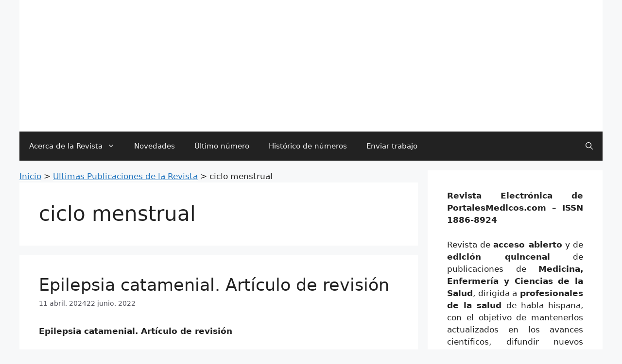

--- FILE ---
content_type: text/html; charset=UTF-8
request_url: https://www.revista-portalesmedicos.com/revista-medica/casos-clinicos-articulos/ciclo-menstrual/
body_size: 24956
content:
<!DOCTYPE html>
<html lang="es">
<head><meta charset="UTF-8"><script>if(navigator.userAgent.match(/MSIE|Internet Explorer/i)||navigator.userAgent.match(/Trident\/7\..*?rv:11/i)){var href=document.location.href;if(!href.match(/[?&]nowprocket/)){if(href.indexOf("?")==-1){if(href.indexOf("#")==-1){document.location.href=href+"?nowprocket=1"}else{document.location.href=href.replace("#","?nowprocket=1#")}}else{if(href.indexOf("#")==-1){document.location.href=href+"&nowprocket=1"}else{document.location.href=href.replace("#","&nowprocket=1#")}}}}</script><script>(()=>{class RocketLazyLoadScripts{constructor(){this.v="2.0.4",this.userEvents=["keydown","keyup","mousedown","mouseup","mousemove","mouseover","mouseout","touchmove","touchstart","touchend","touchcancel","wheel","click","dblclick","input"],this.attributeEvents=["onblur","onclick","oncontextmenu","ondblclick","onfocus","onmousedown","onmouseenter","onmouseleave","onmousemove","onmouseout","onmouseover","onmouseup","onmousewheel","onscroll","onsubmit"]}async t(){this.i(),this.o(),/iP(ad|hone)/.test(navigator.userAgent)&&this.h(),this.u(),this.l(this),this.m(),this.k(this),this.p(this),this._(),await Promise.all([this.R(),this.L()]),this.lastBreath=Date.now(),this.S(this),this.P(),this.D(),this.O(),this.M(),await this.C(this.delayedScripts.normal),await this.C(this.delayedScripts.defer),await this.C(this.delayedScripts.async),await this.T(),await this.F(),await this.j(),await this.A(),window.dispatchEvent(new Event("rocket-allScriptsLoaded")),this.everythingLoaded=!0,this.lastTouchEnd&&await new Promise(t=>setTimeout(t,500-Date.now()+this.lastTouchEnd)),this.I(),this.H(),this.U(),this.W()}i(){this.CSPIssue=sessionStorage.getItem("rocketCSPIssue"),document.addEventListener("securitypolicyviolation",t=>{this.CSPIssue||"script-src-elem"!==t.violatedDirective||"data"!==t.blockedURI||(this.CSPIssue=!0,sessionStorage.setItem("rocketCSPIssue",!0))},{isRocket:!0})}o(){window.addEventListener("pageshow",t=>{this.persisted=t.persisted,this.realWindowLoadedFired=!0},{isRocket:!0}),window.addEventListener("pagehide",()=>{this.onFirstUserAction=null},{isRocket:!0})}h(){let t;function e(e){t=e}window.addEventListener("touchstart",e,{isRocket:!0}),window.addEventListener("touchend",function i(o){o.changedTouches[0]&&t.changedTouches[0]&&Math.abs(o.changedTouches[0].pageX-t.changedTouches[0].pageX)<10&&Math.abs(o.changedTouches[0].pageY-t.changedTouches[0].pageY)<10&&o.timeStamp-t.timeStamp<200&&(window.removeEventListener("touchstart",e,{isRocket:!0}),window.removeEventListener("touchend",i,{isRocket:!0}),"INPUT"===o.target.tagName&&"text"===o.target.type||(o.target.dispatchEvent(new TouchEvent("touchend",{target:o.target,bubbles:!0})),o.target.dispatchEvent(new MouseEvent("mouseover",{target:o.target,bubbles:!0})),o.target.dispatchEvent(new PointerEvent("click",{target:o.target,bubbles:!0,cancelable:!0,detail:1,clientX:o.changedTouches[0].clientX,clientY:o.changedTouches[0].clientY})),event.preventDefault()))},{isRocket:!0})}q(t){this.userActionTriggered||("mousemove"!==t.type||this.firstMousemoveIgnored?"keyup"===t.type||"mouseover"===t.type||"mouseout"===t.type||(this.userActionTriggered=!0,this.onFirstUserAction&&this.onFirstUserAction()):this.firstMousemoveIgnored=!0),"click"===t.type&&t.preventDefault(),t.stopPropagation(),t.stopImmediatePropagation(),"touchstart"===this.lastEvent&&"touchend"===t.type&&(this.lastTouchEnd=Date.now()),"click"===t.type&&(this.lastTouchEnd=0),this.lastEvent=t.type,t.composedPath&&t.composedPath()[0].getRootNode()instanceof ShadowRoot&&(t.rocketTarget=t.composedPath()[0]),this.savedUserEvents.push(t)}u(){this.savedUserEvents=[],this.userEventHandler=this.q.bind(this),this.userEvents.forEach(t=>window.addEventListener(t,this.userEventHandler,{passive:!1,isRocket:!0})),document.addEventListener("visibilitychange",this.userEventHandler,{isRocket:!0})}U(){this.userEvents.forEach(t=>window.removeEventListener(t,this.userEventHandler,{passive:!1,isRocket:!0})),document.removeEventListener("visibilitychange",this.userEventHandler,{isRocket:!0}),this.savedUserEvents.forEach(t=>{(t.rocketTarget||t.target).dispatchEvent(new window[t.constructor.name](t.type,t))})}m(){const t="return false",e=Array.from(this.attributeEvents,t=>"data-rocket-"+t),i="["+this.attributeEvents.join("],[")+"]",o="[data-rocket-"+this.attributeEvents.join("],[data-rocket-")+"]",s=(e,i,o)=>{o&&o!==t&&(e.setAttribute("data-rocket-"+i,o),e["rocket"+i]=new Function("event",o),e.setAttribute(i,t))};new MutationObserver(t=>{for(const n of t)"attributes"===n.type&&(n.attributeName.startsWith("data-rocket-")||this.everythingLoaded?n.attributeName.startsWith("data-rocket-")&&this.everythingLoaded&&this.N(n.target,n.attributeName.substring(12)):s(n.target,n.attributeName,n.target.getAttribute(n.attributeName))),"childList"===n.type&&n.addedNodes.forEach(t=>{if(t.nodeType===Node.ELEMENT_NODE)if(this.everythingLoaded)for(const i of[t,...t.querySelectorAll(o)])for(const t of i.getAttributeNames())e.includes(t)&&this.N(i,t.substring(12));else for(const e of[t,...t.querySelectorAll(i)])for(const t of e.getAttributeNames())this.attributeEvents.includes(t)&&s(e,t,e.getAttribute(t))})}).observe(document,{subtree:!0,childList:!0,attributeFilter:[...this.attributeEvents,...e]})}I(){this.attributeEvents.forEach(t=>{document.querySelectorAll("[data-rocket-"+t+"]").forEach(e=>{this.N(e,t)})})}N(t,e){const i=t.getAttribute("data-rocket-"+e);i&&(t.setAttribute(e,i),t.removeAttribute("data-rocket-"+e))}k(t){Object.defineProperty(HTMLElement.prototype,"onclick",{get(){return this.rocketonclick||null},set(e){this.rocketonclick=e,this.setAttribute(t.everythingLoaded?"onclick":"data-rocket-onclick","this.rocketonclick(event)")}})}S(t){function e(e,i){let o=e[i];e[i]=null,Object.defineProperty(e,i,{get:()=>o,set(s){t.everythingLoaded?o=s:e["rocket"+i]=o=s}})}e(document,"onreadystatechange"),e(window,"onload"),e(window,"onpageshow");try{Object.defineProperty(document,"readyState",{get:()=>t.rocketReadyState,set(e){t.rocketReadyState=e},configurable:!0}),document.readyState="loading"}catch(t){console.log("WPRocket DJE readyState conflict, bypassing")}}l(t){this.originalAddEventListener=EventTarget.prototype.addEventListener,this.originalRemoveEventListener=EventTarget.prototype.removeEventListener,this.savedEventListeners=[],EventTarget.prototype.addEventListener=function(e,i,o){o&&o.isRocket||!t.B(e,this)&&!t.userEvents.includes(e)||t.B(e,this)&&!t.userActionTriggered||e.startsWith("rocket-")||t.everythingLoaded?t.originalAddEventListener.call(this,e,i,o):(t.savedEventListeners.push({target:this,remove:!1,type:e,func:i,options:o}),"mouseenter"!==e&&"mouseleave"!==e||t.originalAddEventListener.call(this,e,t.savedUserEvents.push,o))},EventTarget.prototype.removeEventListener=function(e,i,o){o&&o.isRocket||!t.B(e,this)&&!t.userEvents.includes(e)||t.B(e,this)&&!t.userActionTriggered||e.startsWith("rocket-")||t.everythingLoaded?t.originalRemoveEventListener.call(this,e,i,o):t.savedEventListeners.push({target:this,remove:!0,type:e,func:i,options:o})}}J(t,e){this.savedEventListeners=this.savedEventListeners.filter(i=>{let o=i.type,s=i.target||window;return e!==o||t!==s||(this.B(o,s)&&(i.type="rocket-"+o),this.$(i),!1)})}H(){EventTarget.prototype.addEventListener=this.originalAddEventListener,EventTarget.prototype.removeEventListener=this.originalRemoveEventListener,this.savedEventListeners.forEach(t=>this.$(t))}$(t){t.remove?this.originalRemoveEventListener.call(t.target,t.type,t.func,t.options):this.originalAddEventListener.call(t.target,t.type,t.func,t.options)}p(t){let e;function i(e){return t.everythingLoaded?e:e.split(" ").map(t=>"load"===t||t.startsWith("load.")?"rocket-jquery-load":t).join(" ")}function o(o){function s(e){const s=o.fn[e];o.fn[e]=o.fn.init.prototype[e]=function(){return this[0]===window&&t.userActionTriggered&&("string"==typeof arguments[0]||arguments[0]instanceof String?arguments[0]=i(arguments[0]):"object"==typeof arguments[0]&&Object.keys(arguments[0]).forEach(t=>{const e=arguments[0][t];delete arguments[0][t],arguments[0][i(t)]=e})),s.apply(this,arguments),this}}if(o&&o.fn&&!t.allJQueries.includes(o)){const e={DOMContentLoaded:[],"rocket-DOMContentLoaded":[]};for(const t in e)document.addEventListener(t,()=>{e[t].forEach(t=>t())},{isRocket:!0});o.fn.ready=o.fn.init.prototype.ready=function(i){function s(){parseInt(o.fn.jquery)>2?setTimeout(()=>i.bind(document)(o)):i.bind(document)(o)}return"function"==typeof i&&(t.realDomReadyFired?!t.userActionTriggered||t.fauxDomReadyFired?s():e["rocket-DOMContentLoaded"].push(s):e.DOMContentLoaded.push(s)),o([])},s("on"),s("one"),s("off"),t.allJQueries.push(o)}e=o}t.allJQueries=[],o(window.jQuery),Object.defineProperty(window,"jQuery",{get:()=>e,set(t){o(t)}})}P(){const t=new Map;document.write=document.writeln=function(e){const i=document.currentScript,o=document.createRange(),s=i.parentElement;let n=t.get(i);void 0===n&&(n=i.nextSibling,t.set(i,n));const c=document.createDocumentFragment();o.setStart(c,0),c.appendChild(o.createContextualFragment(e)),s.insertBefore(c,n)}}async R(){return new Promise(t=>{this.userActionTriggered?t():this.onFirstUserAction=t})}async L(){return new Promise(t=>{document.addEventListener("DOMContentLoaded",()=>{this.realDomReadyFired=!0,t()},{isRocket:!0})})}async j(){return this.realWindowLoadedFired?Promise.resolve():new Promise(t=>{window.addEventListener("load",t,{isRocket:!0})})}M(){this.pendingScripts=[];this.scriptsMutationObserver=new MutationObserver(t=>{for(const e of t)e.addedNodes.forEach(t=>{"SCRIPT"!==t.tagName||t.noModule||t.isWPRocket||this.pendingScripts.push({script:t,promise:new Promise(e=>{const i=()=>{const i=this.pendingScripts.findIndex(e=>e.script===t);i>=0&&this.pendingScripts.splice(i,1),e()};t.addEventListener("load",i,{isRocket:!0}),t.addEventListener("error",i,{isRocket:!0}),setTimeout(i,1e3)})})})}),this.scriptsMutationObserver.observe(document,{childList:!0,subtree:!0})}async F(){await this.X(),this.pendingScripts.length?(await this.pendingScripts[0].promise,await this.F()):this.scriptsMutationObserver.disconnect()}D(){this.delayedScripts={normal:[],async:[],defer:[]},document.querySelectorAll("script[type$=rocketlazyloadscript]").forEach(t=>{t.hasAttribute("data-rocket-src")?t.hasAttribute("async")&&!1!==t.async?this.delayedScripts.async.push(t):t.hasAttribute("defer")&&!1!==t.defer||"module"===t.getAttribute("data-rocket-type")?this.delayedScripts.defer.push(t):this.delayedScripts.normal.push(t):this.delayedScripts.normal.push(t)})}async _(){await this.L();let t=[];document.querySelectorAll("script[type$=rocketlazyloadscript][data-rocket-src]").forEach(e=>{let i=e.getAttribute("data-rocket-src");if(i&&!i.startsWith("data:")){i.startsWith("//")&&(i=location.protocol+i);try{const o=new URL(i).origin;o!==location.origin&&t.push({src:o,crossOrigin:e.crossOrigin||"module"===e.getAttribute("data-rocket-type")})}catch(t){}}}),t=[...new Map(t.map(t=>[JSON.stringify(t),t])).values()],this.Y(t,"preconnect")}async G(t){if(await this.K(),!0!==t.noModule||!("noModule"in HTMLScriptElement.prototype))return new Promise(e=>{let i;function o(){(i||t).setAttribute("data-rocket-status","executed"),e()}try{if(navigator.userAgent.includes("Firefox/")||""===navigator.vendor||this.CSPIssue)i=document.createElement("script"),[...t.attributes].forEach(t=>{let e=t.nodeName;"type"!==e&&("data-rocket-type"===e&&(e="type"),"data-rocket-src"===e&&(e="src"),i.setAttribute(e,t.nodeValue))}),t.text&&(i.text=t.text),t.nonce&&(i.nonce=t.nonce),i.hasAttribute("src")?(i.addEventListener("load",o,{isRocket:!0}),i.addEventListener("error",()=>{i.setAttribute("data-rocket-status","failed-network"),e()},{isRocket:!0}),setTimeout(()=>{i.isConnected||e()},1)):(i.text=t.text,o()),i.isWPRocket=!0,t.parentNode.replaceChild(i,t);else{const i=t.getAttribute("data-rocket-type"),s=t.getAttribute("data-rocket-src");i?(t.type=i,t.removeAttribute("data-rocket-type")):t.removeAttribute("type"),t.addEventListener("load",o,{isRocket:!0}),t.addEventListener("error",i=>{this.CSPIssue&&i.target.src.startsWith("data:")?(console.log("WPRocket: CSP fallback activated"),t.removeAttribute("src"),this.G(t).then(e)):(t.setAttribute("data-rocket-status","failed-network"),e())},{isRocket:!0}),s?(t.fetchPriority="high",t.removeAttribute("data-rocket-src"),t.src=s):t.src="data:text/javascript;base64,"+window.btoa(unescape(encodeURIComponent(t.text)))}}catch(i){t.setAttribute("data-rocket-status","failed-transform"),e()}});t.setAttribute("data-rocket-status","skipped")}async C(t){const e=t.shift();return e?(e.isConnected&&await this.G(e),this.C(t)):Promise.resolve()}O(){this.Y([...this.delayedScripts.normal,...this.delayedScripts.defer,...this.delayedScripts.async],"preload")}Y(t,e){this.trash=this.trash||[];let i=!0;var o=document.createDocumentFragment();t.forEach(t=>{const s=t.getAttribute&&t.getAttribute("data-rocket-src")||t.src;if(s&&!s.startsWith("data:")){const n=document.createElement("link");n.href=s,n.rel=e,"preconnect"!==e&&(n.as="script",n.fetchPriority=i?"high":"low"),t.getAttribute&&"module"===t.getAttribute("data-rocket-type")&&(n.crossOrigin=!0),t.crossOrigin&&(n.crossOrigin=t.crossOrigin),t.integrity&&(n.integrity=t.integrity),t.nonce&&(n.nonce=t.nonce),o.appendChild(n),this.trash.push(n),i=!1}}),document.head.appendChild(o)}W(){this.trash.forEach(t=>t.remove())}async T(){try{document.readyState="interactive"}catch(t){}this.fauxDomReadyFired=!0;try{await this.K(),this.J(document,"readystatechange"),document.dispatchEvent(new Event("rocket-readystatechange")),await this.K(),document.rocketonreadystatechange&&document.rocketonreadystatechange(),await this.K(),this.J(document,"DOMContentLoaded"),document.dispatchEvent(new Event("rocket-DOMContentLoaded")),await this.K(),this.J(window,"DOMContentLoaded"),window.dispatchEvent(new Event("rocket-DOMContentLoaded"))}catch(t){console.error(t)}}async A(){try{document.readyState="complete"}catch(t){}try{await this.K(),this.J(document,"readystatechange"),document.dispatchEvent(new Event("rocket-readystatechange")),await this.K(),document.rocketonreadystatechange&&document.rocketonreadystatechange(),await this.K(),this.J(window,"load"),window.dispatchEvent(new Event("rocket-load")),await this.K(),window.rocketonload&&window.rocketonload(),await this.K(),this.allJQueries.forEach(t=>t(window).trigger("rocket-jquery-load")),await this.K(),this.J(window,"pageshow");const t=new Event("rocket-pageshow");t.persisted=this.persisted,window.dispatchEvent(t),await this.K(),window.rocketonpageshow&&window.rocketonpageshow({persisted:this.persisted})}catch(t){console.error(t)}}async K(){Date.now()-this.lastBreath>45&&(await this.X(),this.lastBreath=Date.now())}async X(){return document.hidden?new Promise(t=>setTimeout(t)):new Promise(t=>requestAnimationFrame(t))}B(t,e){return e===document&&"readystatechange"===t||(e===document&&"DOMContentLoaded"===t||(e===window&&"DOMContentLoaded"===t||(e===window&&"load"===t||e===window&&"pageshow"===t)))}static run(){(new RocketLazyLoadScripts).t()}}RocketLazyLoadScripts.run()})();</script>
	
	<meta name='robots' content='index, follow, max-image-preview:large, max-snippet:-1, max-video-preview:-1' />
<meta name="viewport" content="width=device-width, initial-scale=1">
	<!-- This site is optimized with the Yoast SEO plugin v26.6 - https://yoast.com/wordpress/plugins/seo/ -->
	<title>Casos Clínicos y Artículos de ciclo menstrual</title>
<link data-rocket-preload as="style" href="https://www.revista-portalesmedicos.com/revista-medica/wp-content/cache/perfmatters/www.revista-portalesmedicos.com/revista-medica/fonts/a338c28db7ad.google-fonts.min.css" rel="preload">
<link href="https://www.revista-portalesmedicos.com/revista-medica/wp-content/cache/perfmatters/www.revista-portalesmedicos.com/revista-medica/fonts/a338c28db7ad.google-fonts.min.css" media="print" onload="this.media=&#039;all&#039;" rel="stylesheet">
<noscript><link rel="stylesheet" href="https://www.revista-portalesmedicos.com/revista-medica/wp-content/cache/perfmatters/www.revista-portalesmedicos.com/revista-medica/fonts/a338c28db7ad.google-fonts.min.css"></noscript>
<style id="wpr-usedcss">.footer-bar-active .footer-bar .widget{padding:0}.footer-bar .widget_nav_menu>div>ul{display:flex;align-items:center;flex-wrap:wrap}.footer-bar .widget_nav_menu li{margin:0 10px;padding:0}.footer-bar .widget_nav_menu li:first-child{margin-left:0}.footer-bar .widget_nav_menu li:last-child{margin-right:0}.footer-bar .widget_nav_menu li ul{display:none}.footer-bar .textwidget p:last-child{margin:0}.footer-bar-align-center .inside-site-info{flex-direction:column}.footer-bar-align-center .footer-bar{margin-bottom:10px}.site-footer:not(.footer-bar-active) .copyright-bar{margin:0 auto}@media (max-width:768px){.footer-bar-active .inside-site-info{flex-direction:column}.footer-bar-active .footer-bar{margin-bottom:10px}.footer-bar .widget_nav_menu>div>ul{justify-content:center}.footer-bar .widget_nav_menu li{padding:5px 0}.footer-bar .widget_nav_menu li:first-child{margin-left:10px}.footer-bar .widget_nav_menu li:last-child{margin-right:10px}}body,dl,dt,fieldset,h1,h2,html,iframe,legend,li,p,textarea,ul{margin:0;padding:0;border:0}html{font-family:sans-serif;-webkit-text-size-adjust:100%;-ms-text-size-adjust:100%;-webkit-font-smoothing:antialiased;-moz-osx-font-smoothing:grayscale}main{display:block}progress{vertical-align:baseline}html{box-sizing:border-box}*,::after,::before{box-sizing:inherit}button,input,optgroup,select,textarea{font-family:inherit;font-size:100%;margin:0}[type=search]{-webkit-appearance:textfield;outline-offset:-2px}[type=search]::-webkit-search-decoration{-webkit-appearance:none}::-moz-focus-inner{border-style:none;padding:0}body,button,input,select,textarea{font-family:-apple-system,system-ui,BlinkMacSystemFont,"Segoe UI",Helvetica,Arial,sans-serif,"Apple Color Emoji","Segoe UI Emoji","Segoe UI Symbol";font-weight:400;text-transform:none;font-size:17px;line-height:1.5}p{margin-bottom:1.5em}h1,h2{font-family:inherit;font-size:100%;font-style:inherit;font-weight:inherit}table{border:1px solid rgba(0,0,0,.1)}table{border-collapse:separate;border-spacing:0;border-width:1px 0 0 1px;margin:0 0 1.5em;width:100%}fieldset{padding:0;border:0;min-width:inherit}fieldset legend{padding:0;margin-bottom:1.5em}h1{font-size:42px;margin-bottom:20px;line-height:1.2em;font-weight:400;text-transform:none}h2{font-size:35px;margin-bottom:20px;line-height:1.2em;font-weight:400;text-transform:none}ul{margin:0 0 1.5em 3em}ul{list-style:disc}li>ul{margin-bottom:0;margin-left:1.5em}dt{font-weight:700}strong{font-weight:700}cite,em{font-style:italic}address{margin:0 0 1.5em}code,tt,var{font:15px Monaco,Consolas,"Andale Mono","DejaVu Sans Mono",monospace}ins,mark{text-decoration:none}table{margin:0 0 1.5em;width:100%}img{height:auto;max-width:100%}button,input[type=button],input[type=reset],input[type=submit]{background:#55555e;color:#fff;border:1px solid transparent;cursor:pointer;-webkit-appearance:button;padding:10px 20px}input[type=email],input[type=number],input[type=search],input[type=text],input[type=url],select,textarea{border:1px solid;border-radius:0;padding:10px 15px;max-width:100%}textarea{width:100%}a,button,input{transition:color .1s ease-in-out,background-color .1s ease-in-out}a{text-decoration:none}.button{padding:10px 20px;display:inline-block}.using-mouse :focus{outline:0}.using-mouse ::-moz-focus-inner{border:0}.aligncenter{clear:both;display:block;margin:0 auto}.screen-reader-text{border:0;clip:rect(1px,1px,1px,1px);-webkit-clip-path:inset(50%);clip-path:inset(50%);height:1px;margin:-1px;overflow:hidden;padding:0;position:absolute!important;width:1px;word-wrap:normal!important}.screen-reader-text:focus{background-color:#f1f1f1;border-radius:3px;box-shadow:0 0 2px 2px rgba(0,0,0,.6);clip:auto!important;-webkit-clip-path:none;clip-path:none;color:#21759b;display:block;font-size:.875rem;font-weight:700;height:auto;left:5px;line-height:normal;padding:15px 23px 14px;text-decoration:none;top:5px;width:auto;z-index:100000}#primary[tabindex="-1"]:focus{outline:0}.main-navigation{z-index:100;padding:0;clear:both;display:block}.main-navigation a{display:block;text-decoration:none;font-weight:400;text-transform:none;font-size:15px}.main-navigation ul{list-style:none;margin:0;padding-left:0}.main-navigation .main-nav ul li a{padding-left:20px;padding-right:20px;line-height:60px}.inside-navigation{position:relative}.main-navigation .inside-navigation{display:flex;align-items:center;flex-wrap:wrap;justify-content:space-between}.main-navigation .main-nav>ul{display:flex;flex-wrap:wrap;align-items:center}.main-navigation li{position:relative}.main-navigation .menu-bar-items{display:flex;align-items:center;font-size:15px}.main-navigation .menu-bar-items a{color:inherit}.main-navigation .menu-bar-item{position:relative}.main-navigation .menu-bar-item.search-item{z-index:20}.main-navigation .menu-bar-item>a{padding-left:20px;padding-right:20px;line-height:60px}.sidebar .main-navigation .main-nav{flex-basis:100%}.sidebar .main-navigation .main-nav>ul{flex-direction:column}.sidebar .main-navigation .menu-bar-items{margin:0 auto}.sidebar .main-navigation .menu-bar-items .search-item{order:10}.main-navigation ul ul{display:block;box-shadow:1px 1px 0 rgba(0,0,0,.1);float:left;position:absolute;left:-99999px;opacity:0;z-index:99999;width:200px;text-align:left;top:auto;transition:opacity 80ms linear;transition-delay:0s;pointer-events:none;height:0;overflow:hidden}.main-navigation ul ul a{display:block}.main-navigation ul ul li{width:100%}.main-navigation .main-nav ul ul li a{line-height:normal;padding:10px 20px;font-size:14px}.main-navigation .main-nav ul li.menu-item-has-children>a{padding-right:0;position:relative}.main-navigation.sub-menu-left ul ul{box-shadow:-1px 1px 0 rgba(0,0,0,.1)}.main-navigation.sub-menu-left .sub-menu{right:0}.main-navigation:not(.toggled) ul li.sfHover>ul,.main-navigation:not(.toggled) ul li:hover>ul{left:auto;opacity:1;transition-delay:150ms;pointer-events:auto;height:auto;overflow:visible}.main-navigation:not(.toggled) ul ul li.sfHover>ul,.main-navigation:not(.toggled) ul ul li:hover>ul{left:100%;top:0}.main-navigation.sub-menu-left:not(.toggled) ul ul li.sfHover>ul,.main-navigation.sub-menu-left:not(.toggled) ul ul li:hover>ul{right:100%;left:auto}.menu-item-has-children .dropdown-menu-toggle{display:inline-block;height:100%;clear:both;padding-right:20px;padding-left:10px}.menu-item-has-children ul .dropdown-menu-toggle{padding-top:10px;padding-bottom:10px;margin-top:-10px}.sidebar .menu-item-has-children .dropdown-menu-toggle,nav ul ul .menu-item-has-children .dropdown-menu-toggle{float:right}.widget-area .main-navigation li{float:none;display:block;width:100%;padding:0;margin:0}.sidebar .main-navigation.sub-menu-right ul li.sfHover ul,.sidebar .main-navigation.sub-menu-right ul li:hover ul{top:0;left:100%}.site-header{position:relative}.inside-header{padding:20px 40px}.main-title{margin:0;font-size:25px;line-height:1.2em;word-wrap:break-word;font-weight:700;text-transform:none}.site-description{margin:0;line-height:1.5;font-weight:400;text-transform:none;font-size:15px}.inside-header{display:flex;align-items:center}.header-aligned-center:not([class*=nav-float-]) .inside-header{justify-content:center;flex-direction:column;text-align:center}.header-aligned-center:not([class*=nav-float-]) .inside-header>:not(:first-child){margin-top:1em}.entry-header .gp-icon{display:none}.entry-header .cat-links,.entry-header .tags-links{display:inline}footer.entry-meta .posted-on{display:block}.entry-content:not(:first-child){margin-top:2em}.entry-header,.site-content{word-wrap:break-word}.entry-title{margin-bottom:0}.author .page-header .page-title{display:flex;align-items:center}.page-header>:last-child{margin-bottom:0}.entry-meta{font-size:85%;margin-top:.5em;line-height:1.5}footer.entry-meta{margin-top:2em}.cat-links,.tags-links{display:block}.entry-content>p:last-child,.read-more-container{margin-bottom:0}iframe,object{max-width:100%}.widget-area .widget{padding:40px}.widget select{max-width:100%}.sidebar .widget :last-child{margin-bottom:0}.widget ul{margin:0}.widget .search-field{width:100%}.widget .search-form{display:flex}.sidebar .widget:last-child{margin-bottom:0}.widget ul li{list-style-type:none;position:relative;margin-bottom:.5em}.widget ul li ul{margin-left:1em;margin-top:.5em}.site-content{display:flex}.grid-container{margin-left:auto;margin-right:auto;max-width:1200px}.page-header,.sidebar .widget,.site-main>*{margin-bottom:20px}.separate-containers .inside-article,.separate-containers .page-header{padding:40px}.separate-containers .site-main{margin:20px}.separate-containers.right-sidebar .site-main{margin-left:0}.separate-containers .inside-right-sidebar{margin-top:20px;margin-bottom:20px}.widget-area .main-navigation{margin-bottom:20px}.separate-containers .site-main>:last-child{margin-bottom:0}.sidebar .grid-container{max-width:100%;width:100%}.inside-site-info{display:flex;align-items:center;justify-content:center;padding:20px 40px}.site-info{text-align:center;font-size:15px}.gp-icon{display:inline-flex;align-self:center}.gp-icon svg{height:1em;width:1em;top:.125em;position:relative;fill:currentColor}.close-search .icon-search svg:first-child,.icon-menu-bars svg:nth-child(2),.icon-search svg:nth-child(2),.toggled .icon-menu-bars svg:first-child{display:none}.close-search .icon-search svg:nth-child(2),.toggled .icon-menu-bars svg:nth-child(2){display:block}.entry-meta .gp-icon{margin-right:.6em;opacity:.7}nav.toggled .sfHover>a>.dropdown-menu-toggle .gp-icon svg{transform:rotate(180deg)}.container.grid-container{width:auto}.menu-toggle{display:none}.menu-toggle{padding:0 20px;line-height:60px;margin:0;font-weight:400;text-transform:none;font-size:15px;cursor:pointer}.menu-toggle .mobile-menu{padding-left:3px}.menu-toggle .gp-icon+.mobile-menu{padding-left:9px}.menu-toggle .mobile-menu:empty{display:none}button.menu-toggle{background-color:transparent;flex-grow:1;border:0;text-align:center}button.menu-toggle:active,button.menu-toggle:focus,button.menu-toggle:hover{background-color:transparent}.has-menu-bar-items button.menu-toggle{flex-grow:0}nav.toggled ul ul.sub-menu{width:100%}.toggled .menu-item-has-children .dropdown-menu-toggle{padding-left:20px}.main-navigation.toggled .main-nav{flex-basis:100%;order:3}.main-navigation.toggled .main-nav>ul{display:block}.main-navigation.toggled .main-nav li{width:100%;text-align:left}.main-navigation.toggled .main-nav ul ul{transition:0s;visibility:hidden;box-shadow:none;border-bottom:1px solid rgba(0,0,0,.05)}.main-navigation.toggled .main-nav ul ul li:last-child>ul{border-bottom:0}.main-navigation.toggled .main-nav ul ul.toggled-on{position:relative;top:0;left:auto!important;right:auto!important;width:100%;pointer-events:auto;height:auto;opacity:1;display:block;visibility:visible;float:none}.main-navigation.toggled .menu-item-has-children .dropdown-menu-toggle{float:right}.mobile-menu-control-wrapper{display:none;margin-left:auto;align-items:center}@media (max-width:768px){a,body,button,input,select,textarea{transition:all 0s ease-in-out}.inside-header{flex-direction:column;text-align:center}.site-content{flex-direction:column}.container .site-content .content-area{width:auto}.is-right-sidebar.sidebar{width:auto;order:initial}#main{margin-left:0;margin-right:0}body:not(.no-sidebar) #main{margin-bottom:0}.entry-meta{font-size:inherit}.entry-meta a{line-height:1.8em}}body{background-color:var(--base-2);color:var(--contrast)}a{color:var(--accent)}a{text-decoration:underline}.entry-title a,.main-navigation a,.site-branding a,a.button{text-decoration:none}a:active,a:focus,a:hover{color:var(--contrast)}.wp-block-group__inner-container{max-width:1200px;margin-left:auto;margin-right:auto}.generate-back-to-top{font-size:20px;border-radius:3px;position:fixed;bottom:30px;right:30px;line-height:40px;width:40px;text-align:center;z-index:10;transition:opacity .3s ease-in-out;opacity:.1;transform:translateY(1000px)}.generate-back-to-top__show{opacity:1;transform:translateY(0)}.navigation-search{position:absolute;left:-99999px;pointer-events:none;visibility:hidden;z-index:20;width:100%;top:0;transition:opacity .1s ease-in-out;opacity:0}.navigation-search.nav-search-active{left:0;right:0;pointer-events:auto;visibility:visible;opacity:1}.navigation-search input[type=search]{outline:0;border:0;vertical-align:bottom;line-height:1;opacity:.9;width:100%;z-index:20;border-radius:0;-webkit-appearance:none;height:60px}.navigation-search input::-ms-clear{display:none;width:0;height:0}.navigation-search input::-ms-reveal{display:none;width:0;height:0}.navigation-search input::-webkit-search-cancel-button,.navigation-search input::-webkit-search-decoration,.navigation-search input::-webkit-search-results-button,.navigation-search input::-webkit-search-results-decoration{display:none}:root{--contrast:#222222;--contrast-2:#575760;--contrast-3:#b2b2be;--base:#f0f0f0;--base-2:#f7f8f9;--base-3:#ffffff;--accent:#1e73be}.site-header{background-color:var(--base-3)}.main-title a,.main-title a:hover{color:var(--contrast)}.site-description{color:var(--contrast-2)}.main-navigation,.main-navigation ul ul{background-color:var(--contrast)}.main-navigation .main-nav ul li a,.main-navigation .menu-bar-items,.main-navigation .menu-toggle{color:var(--base)}.main-navigation .main-nav ul li.sfHover:not([class*=current-menu-])>a,.main-navigation .main-nav ul li:not([class*=current-menu-]):focus>a,.main-navigation .main-nav ul li:not([class*=current-menu-]):hover>a,.main-navigation .menu-bar-item.sfHover>a,.main-navigation .menu-bar-item:hover>a{color:var(--base-3)}button.menu-toggle:focus,button.menu-toggle:hover{color:var(--base)}.main-navigation .main-nav ul li[class*=current-menu-]>a{color:var(--base-3)}.main-navigation .main-nav ul li.search-item.active>a,.main-navigation .menu-bar-items .search-item.active>a,.navigation-search input[type=search],.navigation-search input[type=search]:active,.navigation-search input[type=search]:focus{color:var(--contrast)}.main-navigation ul ul{background-color:var(--base)}.main-navigation .main-nav ul ul li a{color:var(--contrast-2)}.separate-containers .inside-article,.separate-containers .page-header{background-color:var(--base-3)}.entry-title a{color:var(--contrast)}.entry-title a:hover{color:var(--contrast-2)}.entry-meta{color:var(--contrast-2)}.sidebar .widget{background-color:var(--base-3)}.site-info{color:var(--base-3);background-color:var(--contrast)}.site-info a{color:var(--base-3)}.site-info a:hover{color:var(--accent)}input[type=email],input[type=number],input[type=search],input[type=text],input[type=url],select,textarea{color:var(--contrast);background-color:var(--base-2);border-color:var(--base)}input[type=email]:focus,input[type=number]:focus,input[type=search]:focus,input[type=text]:focus,input[type=url]:focus,select:focus,textarea:focus{color:var(--contrast);background-color:var(--base-2);border-color:var(--contrast-3)}a.button,button,html input[type=button],input[type=reset],input[type=submit]{color:#fff;background-color:#55555e}a.button:focus,a.button:hover,button:focus,button:hover,html input[type=button]:focus,html input[type=button]:hover,input[type=reset]:focus,input[type=reset]:hover,input[type=submit]:focus,input[type=submit]:hover{color:#fff;background-color:#3f4047}a.generate-back-to-top{background-color:rgba(0,0,0,.4);color:#fff}a.generate-back-to-top:focus,a.generate-back-to-top:hover{background-color:rgba(0,0,0,.6);color:#fff}:root{--gp-search-modal-bg-color:var(--base-3);--gp-search-modal-text-color:var(--contrast);--gp-search-modal-overlay-bg-color:rgba(0, 0, 0, .2)}.nav-above-header .main-navigation .inside-navigation.grid-container{padding:0 20px}.site-main .wp-block-group__inner-container{padding:40px}.rtl .menu-item-has-children .dropdown-menu-toggle{padding-left:20px}.rtl .main-navigation .main-nav ul li.menu-item-has-children>a{padding-right:20px}.is-right-sidebar{width:30%}.site-content .content-area{width:70%}@media (max-width:768px){.main-navigation .menu-bar-item.sfHover>a,.main-navigation .menu-bar-item:hover>a{background:0 0;color:var(--base)}.separate-containers .inside-article,.separate-containers .page-header{padding:30px}.site-main .wp-block-group__inner-container{padding:30px}.inside-header{padding-right:30px;padding-left:30px}.widget-area .widget{padding-top:30px;padding-right:30px;padding-bottom:30px;padding-left:30px}.inside-site-info{padding-right:30px;padding-left:30px}.main-navigation .menu-toggle{display:block}.main-navigation ul,.main-navigation:not(.slideout-navigation):not(.toggled) .main-nav>ul{display:none}}</style>
	<meta name="description" content="Todos los Casos Clínicos y Artículos sobre ciclo menstrual publicados en la Revista Electrónica de PortalesMedicos.com -" />
	<link rel="canonical" href="https://www.revista-portalesmedicos.com/revista-medica/casos-clinicos-articulos/ciclo-menstrual/" />
	<script type="application/ld+json" class="yoast-schema-graph">{"@context":"https://schema.org","@graph":[{"@type":"CollectionPage","@id":"https://www.revista-portalesmedicos.com/revista-medica/casos-clinicos-articulos/ciclo-menstrual/","url":"https://www.revista-portalesmedicos.com/revista-medica/casos-clinicos-articulos/ciclo-menstrual/","name":"Casos Clínicos y Artículos de ciclo menstrual","isPartOf":{"@id":"https://www.revista-portalesmedicos.com/revista-medica/#website"},"description":"Todos los Casos Clínicos y Artículos sobre ciclo menstrual publicados en la Revista Electrónica de PortalesMedicos.com -","breadcrumb":{"@id":"https://www.revista-portalesmedicos.com/revista-medica/casos-clinicos-articulos/ciclo-menstrual/#breadcrumb"},"inLanguage":"es"},{"@type":"BreadcrumbList","@id":"https://www.revista-portalesmedicos.com/revista-medica/casos-clinicos-articulos/ciclo-menstrual/#breadcrumb","itemListElement":[{"@type":"ListItem","position":1,"name":"Inicio","item":"https://www.revista-portalesmedicos.com/revista-medica/"},{"@type":"ListItem","position":2,"name":"Ultimas Publicaciones de la Revista","item":"https://www.revista-portalesmedicos.com/revista-medica/ultimas-publicaciones/"},{"@type":"ListItem","position":3,"name":"ciclo menstrual"}]},{"@type":"WebSite","@id":"https://www.revista-portalesmedicos.com/revista-medica/#website","url":"https://www.revista-portalesmedicos.com/revista-medica/","name":"Revista Electrónica de PortalesMedicos.com","description":"ISSN 1886-8924 - Publicación de artículos, casos clínicos, etc. de Medicina, Enfermería y Ciencias de la Salud","publisher":{"@id":"https://www.revista-portalesmedicos.com/revista-medica/#organization"},"alternateName":"Revista de PortalesMedicos","potentialAction":[{"@type":"SearchAction","target":{"@type":"EntryPoint","urlTemplate":"https://www.revista-portalesmedicos.com/revista-medica/?s={search_term_string}"},"query-input":{"@type":"PropertyValueSpecification","valueRequired":true,"valueName":"search_term_string"}}],"inLanguage":"es"},{"@type":"Organization","@id":"https://www.revista-portalesmedicos.com/revista-medica/#organization","name":"Revista Electrónica de Portales Medicos.com","alternateName":"Revista de PortalesMedicos","url":"https://www.revista-portalesmedicos.com/revista-medica/","logo":{"@type":"ImageObject","inLanguage":"es","@id":"https://www.revista-portalesmedicos.com/revista-medica/#/schema/logo/image/","url":"https://www.revista-portalesmedicos.com/revista-medica/wp-content/uploads/logorevista_negro.jpg","contentUrl":"https://www.revista-portalesmedicos.com/revista-medica/wp-content/uploads/logorevista_negro.jpg","width":199,"height":65,"caption":"Revista Electrónica de Portales Medicos.com"},"image":{"@id":"https://www.revista-portalesmedicos.com/revista-medica/#/schema/logo/image/"}}]}</script>
	<!-- / Yoast SEO plugin. -->




<script id="ezoic-wp-plugin-cmp" src="https://cmp.gatekeeperconsent.com/min.js" data-cfasync="false"></script>
<script id="ezoic-wp-plugin-gatekeeper" src="https://the.gatekeeperconsent.com/cmp.min.js" data-cfasync="false"></script>
<style id='wp-img-auto-sizes-contain-inline-css'></style>
<style id='wp-block-library-inline-css'></style><style id='wp-block-categories-inline-css'></style>
<style id='wp-block-latest-posts-inline-css'></style>
<style id='wp-block-search-inline-css'></style>
<style id='wp-block-paragraph-inline-css'></style>

<style id='classic-theme-styles-inline-css'></style>


<style id='generate-style-inline-css'></style>

<style id='rocket-lazyload-inline-css'>
.rll-youtube-player{position:relative;padding-bottom:56.23%;height:0;overflow:hidden;max-width:100%;}.rll-youtube-player:focus-within{outline: 2px solid currentColor;outline-offset: 5px;}.rll-youtube-player iframe{position:absolute;top:0;left:0;width:100%;height:100%;z-index:100;background:0 0}.rll-youtube-player img{bottom:0;display:block;left:0;margin:auto;max-width:100%;width:100%;position:absolute;right:0;top:0;border:none;height:auto;-webkit-transition:.4s all;-moz-transition:.4s all;transition:.4s all}.rll-youtube-player img:hover{-webkit-filter:brightness(75%)}.rll-youtube-player .play{height:100%;width:100%;left:0;top:0;position:absolute;background:url(https://www.revista-portalesmedicos.com/revista-medica/wp-content/plugins/awp-rocket/assets/img/youtube.png) no-repeat center;background-color: transparent !important;cursor:pointer;border:none;}.wp-embed-responsive .wp-has-aspect-ratio .rll-youtube-player{position:absolute;padding-bottom:0;width:100%;height:100%;top:0;bottom:0;left:0;right:0}
/*# sourceURL=rocket-lazyload-inline-css */
</style>
<link rel="https://api.w.org/" href="https://www.revista-portalesmedicos.com/revista-medica/wp-json/" /><link rel="alternate" title="JSON" type="application/json" href="https://www.revista-portalesmedicos.com/revista-medica/wp-json/wp/v2/tags/7328" /><script id="ezoic-wp-plugin-js" async src="//www.ezojs.com/ezoic/sa.min.js"></script>
<script type="rocketlazyloadscript" data-ezoic="1">window.ezstandalone = window.ezstandalone || {};ezstandalone.cmd = ezstandalone.cmd || [];</script>
<link rel="icon" href="https://www.revista-portalesmedicos.com/revista-medica/wp-content/uploads/cropped-favicon-32x32.jpg" sizes="32x32" />
<link rel="icon" href="https://www.revista-portalesmedicos.com/revista-medica/wp-content/uploads/cropped-favicon-192x192.jpg" sizes="192x192" />
<link rel="apple-touch-icon" href="https://www.revista-portalesmedicos.com/revista-medica/wp-content/uploads/cropped-favicon-180x180.jpg" />
<meta name="msapplication-TileImage" content="https://www.revista-portalesmedicos.com/revista-medica/wp-content/uploads/cropped-favicon-270x270.jpg" />
<noscript><style id="rocket-lazyload-nojs-css">.rll-youtube-player, [data-lazy-src]{display:none !important;}</style></noscript><noscript><style>.perfmatters-lazy[data-src]{display:none !important;}</style></noscript><meta name="generator" content="WP Rocket 3.19.4" data-wpr-features="wpr_remove_unused_css wpr_delay_js wpr_defer_js wpr_minify_js wpr_lazyload_images wpr_lazyload_iframes wpr_minify_css wpr_preload_links wpr_desktop" /></head>

<body class="archive tag tag-ciclo-menstrual tag-7328 wp-custom-logo wp-embed-responsive wp-theme-generatepress post-image-below-header post-image-aligned-center right-sidebar nav-below-header separate-containers nav-search-enabled header-aligned-center dropdown-hover" itemtype="https://schema.org/Blog" itemscope>
	<a class="screen-reader-text skip-link" href="#content" title="Saltar al contenido">Saltar al contenido</a>		<header class="site-header grid-container" id="masthead" aria-label="Sitio"  itemtype="https://schema.org/WPHeader" itemscope>
			<div data-rocket-location-hash="add58100538f8d324858fd66406c0a8a" class="inside-header">
				<div data-rocket-location-hash="7fc2137eb3c5f5924a68bbb540616a2a" class="site-logo">
					<a href="https://www.revista-portalesmedicos.com/revista-medica/" rel="home">
						<img class="header-image is-logo-image perfmatters-lazy" alt="Revista Electrónica de PortalesMedicos.com" src="data:image/svg+xml,%3Csvg%20xmlns=&#039;http://www.w3.org/2000/svg&#039;%20width=&#039;1535&#039;%20height=&#039;307&#039;%20viewBox=&#039;0%200%201535%20307&#039;%3E%3C/svg%3E" width="1535" height="307" data-lazy-src="https://www.revista-portalesmedicos.com/revista-medica/wp-content/uploads/cropped-cabecera_revista_20_anos-1.png" data-src="data:image/svg+xml,%3Csvg%20xmlns=&#039;http://www.w3.org/2000/svg&#039;%20viewBox=&#039;0%200%201535%20307&#039;%3E%3C/svg%3E" /><noscript><img  class="header-image is-logo-image" alt="Revista Electrónica de PortalesMedicos.com" src="data:image/svg+xml,%3Csvg%20xmlns='http://www.w3.org/2000/svg'%20viewBox='0%200%201535%20307'%3E%3C/svg%3E" width="1535" height="307" data-lazy-src="https://www.revista-portalesmedicos.com/revista-medica/wp-content/uploads/cropped-cabecera_revista_20_anos-1.png" /></noscript><noscript><img  class="header-image is-logo-image" alt="Revista Electrónica de PortalesMedicos.com" src="https://www.revista-portalesmedicos.com/revista-medica/wp-content/uploads/cropped-cabecera_revista_20_anos-1.png" width="1535" height="307" /></noscript>
					</a>
				</div>			</div>
		</header>
				<nav class="main-navigation grid-container nav-align-center has-menu-bar-items sub-menu-right" id="site-navigation" aria-label="Principal"  itemtype="https://schema.org/SiteNavigationElement" itemscope>
			<div class="inside-navigation">
				<form method="get" class="search-form navigation-search" action="https://www.revista-portalesmedicos.com/revista-medica/">
					<input type="search" class="search-field" value="" name="s" title="Buscar" />
				</form>				<button class="menu-toggle" aria-controls="primary-menu" aria-expanded="false">
					<span class="gp-icon icon-menu-bars"><svg viewBox="0 0 512 512" aria-hidden="true" xmlns="http://www.w3.org/2000/svg" width="1em" height="1em"><path d="M0 96c0-13.255 10.745-24 24-24h464c13.255 0 24 10.745 24 24s-10.745 24-24 24H24c-13.255 0-24-10.745-24-24zm0 160c0-13.255 10.745-24 24-24h464c13.255 0 24 10.745 24 24s-10.745 24-24 24H24c-13.255 0-24-10.745-24-24zm0 160c0-13.255 10.745-24 24-24h464c13.255 0 24 10.745 24 24s-10.745 24-24 24H24c-13.255 0-24-10.745-24-24z" /></svg><svg viewBox="0 0 512 512" aria-hidden="true" xmlns="http://www.w3.org/2000/svg" width="1em" height="1em"><path d="M71.029 71.029c9.373-9.372 24.569-9.372 33.942 0L256 222.059l151.029-151.03c9.373-9.372 24.569-9.372 33.942 0 9.372 9.373 9.372 24.569 0 33.942L289.941 256l151.03 151.029c9.372 9.373 9.372 24.569 0 33.942-9.373 9.372-24.569 9.372-33.942 0L256 289.941l-151.029 151.03c-9.373 9.372-24.569 9.372-33.942 0-9.372-9.373-9.372-24.569 0-33.942L222.059 256 71.029 104.971c-9.372-9.373-9.372-24.569 0-33.942z" /></svg></span><span class="mobile-menu">Menú</span>				</button>
				<div id="primary-menu" class="main-nav"><ul id="menu-superior" class=" menu sf-menu"><li id="menu-item-61531" class="menu-item menu-item-type-custom menu-item-object-custom menu-item-has-children menu-item-61531"><a href="https://www.revista-portalesmedicos.com/revista-medica/acerca-de-la-revista/">Acerca de la Revista<span role="presentation" class="dropdown-menu-toggle"><span class="gp-icon icon-arrow"><svg viewBox="0 0 330 512" aria-hidden="true" xmlns="http://www.w3.org/2000/svg" width="1em" height="1em"><path d="M305.913 197.085c0 2.266-1.133 4.815-2.833 6.514L171.087 335.593c-1.7 1.7-4.249 2.832-6.515 2.832s-4.815-1.133-6.515-2.832L26.064 203.599c-1.7-1.7-2.832-4.248-2.832-6.514s1.132-4.816 2.832-6.515l14.162-14.163c1.7-1.699 3.966-2.832 6.515-2.832 2.266 0 4.815 1.133 6.515 2.832l111.316 111.317 111.316-111.317c1.7-1.699 4.249-2.832 6.515-2.832s4.815 1.133 6.515 2.832l14.162 14.163c1.7 1.7 2.833 4.249 2.833 6.515z" /></svg></span></span></a>
<ul class="sub-menu">
	<li id="menu-item-54989" class="menu-item menu-item-type-custom menu-item-object-custom menu-item-54989"><a href="https://www.revista-portalesmedicos.com/revista-medica/informacion-para-autores/">Para Autores</a></li>
	<li id="menu-item-81740" class="menu-item menu-item-type-post_type menu-item-object-page menu-item-81740"><a href="https://www.revista-portalesmedicos.com/revista-medica/instrucciones-para-revisores/">Para Revisores</a></li>
	<li id="menu-item-81747" class="menu-item menu-item-type-post_type menu-item-object-page menu-item-81747"><a href="https://www.revista-portalesmedicos.com/revista-medica/politicas-de-la-revista/">Políticas de la Revista</a></li>
</ul>
</li>
<li id="menu-item-54985" class="menu-item menu-item-type-custom menu-item-object-custom menu-item-54985"><a href="https://www.revista-portalesmedicos.com/revista-medica/ultimas-publicaciones/">Novedades</a></li>
<li id="menu-item-54986" class="menu-item menu-item-type-custom menu-item-object-custom menu-item-54986"><a href="https://www.revista-portalesmedicos.com/revista-medica/revista-electronica-volumenxx-numero24/">Último número</a></li>
<li id="menu-item-81742" class="menu-item menu-item-type-post_type menu-item-object-page menu-item-81742"><a href="https://www.revista-portalesmedicos.com/revista-medica/indice-numeros-publicados/">Histórico de números</a></li>
<li id="menu-item-54997" class="menu-item menu-item-type-custom menu-item-object-custom menu-item-54997"><a href="https://www.revista-portalesmedicos.com/revista-medica/enviar-trabajo-a-la-revista-portalesmedicos/">Enviar trabajo</a></li>
</ul></div><div class="menu-bar-items"><span class="menu-bar-item search-item"><a aria-label="Abrir la barra de búsqueda" href="#"><span class="gp-icon icon-search"><svg viewBox="0 0 512 512" aria-hidden="true" xmlns="http://www.w3.org/2000/svg" width="1em" height="1em"><path fill-rule="evenodd" clip-rule="evenodd" d="M208 48c-88.366 0-160 71.634-160 160s71.634 160 160 160 160-71.634 160-160S296.366 48 208 48zM0 208C0 93.125 93.125 0 208 0s208 93.125 208 208c0 48.741-16.765 93.566-44.843 129.024l133.826 134.018c9.366 9.379 9.355 24.575-.025 33.941-9.379 9.366-24.575 9.355-33.941-.025L337.238 370.987C301.747 399.167 256.839 416 208 416 93.125 416 0 322.875 0 208z" /></svg><svg viewBox="0 0 512 512" aria-hidden="true" xmlns="http://www.w3.org/2000/svg" width="1em" height="1em"><path d="M71.029 71.029c9.373-9.372 24.569-9.372 33.942 0L256 222.059l151.029-151.03c9.373-9.372 24.569-9.372 33.942 0 9.372 9.373 9.372 24.569 0 33.942L289.941 256l151.03 151.029c9.372 9.373 9.372 24.569 0 33.942-9.373 9.372-24.569 9.372-33.942 0L256 289.941l-151.029 151.03c-9.373 9.372-24.569 9.372-33.942 0-9.372-9.373-9.372-24.569 0-33.942L222.059 256 71.029 104.971c-9.372-9.373-9.372-24.569 0-33.942z" /></svg></span></a></span></div>			</div>
		</nav>
		
	<div data-rocket-location-hash="5ab50cf487e2c225ca702e143dc395df" class="site grid-container container hfeed" id="page">
				<div data-rocket-location-hash="81d953142d21eae6d4f639a4248f89e1" class="site-content" id="content">
			
	<div data-rocket-location-hash="0473109c5c32c4e7176a109b3dc396b1" class="content-area" id="primary">
		<main class="site-main" id="main">
			<span><span><a href="https://www.revista-portalesmedicos.com/revista-medica/">Inicio</a></span> &gt; <span><a href="https://www.revista-portalesmedicos.com/revista-medica/ultimas-publicaciones/">Ultimas Publicaciones de la Revista</a></span> &gt; <span class="breadcrumb_last" aria-current="page">ciclo menstrual</span></span>		<header class="page-header" aria-label="Página">
			
			<h1 class="page-title">
				ciclo menstrual			</h1>

					</header>
		<article id="post-68045" class="post-68045 post type-post status-publish format-standard hentry category-endocrinologia-nutricion category-ginecologia-obstetricia category-neurologia tag-ciclo-menstrual tag-convulsiones tag-epilepsia-catamenial tag-estrogenos tag-progesterona tag-revision-bibliografica no-featured-image-padding" itemtype="https://schema.org/CreativeWork" itemscope>
	<div class="inside-article">
					<header class="entry-header">
				<h2 class="entry-title" itemprop="headline"><a href="https://www.revista-portalesmedicos.com/revista-medica/epilepsia-catamenial-articulo-de-revision/" rel="bookmark">Epilepsia catamenial. Artículo de revisión</a></h2>		<div class="entry-meta">
			<span class="posted-on"><time class="updated" datetime="2024-04-11T09:51:33+02:00" itemprop="dateModified">11 abril, 2024</time><time class="entry-date published" datetime="2022-06-22T10:04:55+02:00" itemprop="datePublished">22 junio, 2022</time></span> 		</div>
					</header>
			
			<div class="entry-content" itemprop="text">
				<p style="text-align: justify;"><strong>Epilepsia catamenial. Art&#xED;culo de revisi&#xF3;n</strong></p>
<p style="text-align: justify;">Autora principal: Alejandra Villalobos Camacho</p>
<p style="text-align: justify;">Vol. XVII; n&#xBA; 12; 518</p>
<p class="read-more-container"><a title="Epilepsia catamenial. Art&#xED;culo de revisi&#xF3;n" class="read-more button" href="https://www.revista-portalesmedicos.com/revista-medica/epilepsia-catamenial-articulo-de-revision/#more-68045" aria-label="Leer m&#xE1;s sobre Epilepsia catamenial. Art&#xED;culo de revisi&#xF3;n">Leer m&#xE1;s</a></p>
			</div>

					<footer class="entry-meta" aria-label="Meta de entradas">
			<span class="cat-links"><span class="gp-icon icon-categories"><svg viewBox="0 0 512 512" aria-hidden="true" xmlns="http://www.w3.org/2000/svg" width="1em" height="1em"><path d="M0 112c0-26.51 21.49-48 48-48h110.014a48 48 0 0143.592 27.907l12.349 26.791A16 16 0 00228.486 128H464c26.51 0 48 21.49 48 48v224c0 26.51-21.49 48-48 48H48c-26.51 0-48-21.49-48-48V112z" /></svg></span><span class="screen-reader-text">Categorías </span><a href="https://www.revista-portalesmedicos.com/revista-medica/publicaciones/endocrinologia-nutricion/" rel="category tag">Endocrinología y Nutrición</a>, <a href="https://www.revista-portalesmedicos.com/revista-medica/publicaciones/ginecologia-obstetricia/" rel="category tag">Ginecología y Obstetricia</a>, <a href="https://www.revista-portalesmedicos.com/revista-medica/publicaciones/neurologia/" rel="category tag">Neurología</a></span> <span class="tags-links"><span class="gp-icon icon-tags"><svg viewBox="0 0 512 512" aria-hidden="true" xmlns="http://www.w3.org/2000/svg" width="1em" height="1em"><path d="M20 39.5c-8.836 0-16 7.163-16 16v176c0 4.243 1.686 8.313 4.687 11.314l224 224c6.248 6.248 16.378 6.248 22.626 0l176-176c6.244-6.244 6.25-16.364.013-22.615l-223.5-224A15.999 15.999 0 00196.5 39.5H20zm56 96c0-13.255 10.745-24 24-24s24 10.745 24 24-10.745 24-24 24-24-10.745-24-24z"/><path d="M259.515 43.015c4.686-4.687 12.284-4.687 16.97 0l228 228c4.686 4.686 4.686 12.284 0 16.97l-180 180c-4.686 4.687-12.284 4.687-16.97 0-4.686-4.686-4.686-12.284 0-16.97L479.029 279.5 259.515 59.985c-4.686-4.686-4.686-12.284 0-16.97z" /></svg></span><span class="screen-reader-text">Etiquetas </span><a href="https://www.revista-portalesmedicos.com/revista-medica/casos-clinicos-articulos/ciclo-menstrual/" rel="tag">ciclo menstrual</a>, <a href="https://www.revista-portalesmedicos.com/revista-medica/casos-clinicos-articulos/convulsiones/" rel="tag">convulsiones</a>, <a href="https://www.revista-portalesmedicos.com/revista-medica/casos-clinicos-articulos/epilepsia-catamenial/" rel="tag">Epilepsia catamenial</a>, <a href="https://www.revista-portalesmedicos.com/revista-medica/casos-clinicos-articulos/estrogenos/" rel="tag">estrógenos</a>, <a href="https://www.revista-portalesmedicos.com/revista-medica/casos-clinicos-articulos/progesterona/" rel="tag">progesterona</a>, <a href="https://www.revista-portalesmedicos.com/revista-medica/casos-clinicos-articulos/revision-bibliografica/" rel="tag">revisión bibliográfica</a></span> 		</footer>
			</div>
</article>
<article id="post-65748" class="post-65748 post type-post status-publish format-standard hentry category-ginecologia-obstetricia category-medicina-familiar-atencion-primaria tag-ciclo-menstrual tag-clasificacion-palm-coein tag-menstruacion tag-sangrado-uterino-anormal no-featured-image-padding" itemtype="https://schema.org/CreativeWork" itemscope>
	<div class="inside-article">
					<header class="entry-header">
				<h2 class="entry-title" itemprop="headline"><a href="https://www.revista-portalesmedicos.com/revista-medica/sangrado-uterino-anormal-articulo-de-revision/" rel="bookmark">Sangrado Uterino Anormal – Artículo de Revisión</a></h2>		<div class="entry-meta">
			<span class="posted-on"><time class="updated" datetime="2024-04-23T09:21:33+02:00" itemprop="dateModified">23 abril, 2024</time><time class="entry-date published" datetime="2022-02-11T09:51:17+01:00" itemprop="datePublished">11 febrero, 2022</time></span> 		</div>
					</header>
			
			<div class="entry-content" itemprop="text">
				<p style="text-align: justify;"><strong>Sangrado Uterino Anormal &#x2013; Art&#xED;culo de Revisi&#xF3;n</strong></p>
<p style="text-align: justify;">Autora principal: Ana Karolina Vega Chac&#xF3;n</p>
<p style="text-align: justify;">Vol. XVII; n&#xBA; 3; 126</p>
<p class="read-more-container"><a title="Sangrado Uterino Anormal &#x2013; Art&#xED;culo de Revisi&#xF3;n" class="read-more button" href="https://www.revista-portalesmedicos.com/revista-medica/sangrado-uterino-anormal-articulo-de-revision/#more-65748" aria-label="Leer m&#xE1;s sobre Sangrado Uterino Anormal &#x2013; Art&#xED;culo de Revisi&#xF3;n">Leer m&#xE1;s</a></p>
			</div>

					<footer class="entry-meta" aria-label="Meta de entradas">
			<span class="cat-links"><span class="gp-icon icon-categories"><svg viewBox="0 0 512 512" aria-hidden="true" xmlns="http://www.w3.org/2000/svg" width="1em" height="1em"><path d="M0 112c0-26.51 21.49-48 48-48h110.014a48 48 0 0143.592 27.907l12.349 26.791A16 16 0 00228.486 128H464c26.51 0 48 21.49 48 48v224c0 26.51-21.49 48-48 48H48c-26.51 0-48-21.49-48-48V112z" /></svg></span><span class="screen-reader-text">Categorías </span><a href="https://www.revista-portalesmedicos.com/revista-medica/publicaciones/ginecologia-obstetricia/" rel="category tag">Ginecología y Obstetricia</a>, <a href="https://www.revista-portalesmedicos.com/revista-medica/publicaciones/medicina-familiar-atencion-primaria/" rel="category tag">Medicina Familiar y Atención Primaria</a></span> <span class="tags-links"><span class="gp-icon icon-tags"><svg viewBox="0 0 512 512" aria-hidden="true" xmlns="http://www.w3.org/2000/svg" width="1em" height="1em"><path d="M20 39.5c-8.836 0-16 7.163-16 16v176c0 4.243 1.686 8.313 4.687 11.314l224 224c6.248 6.248 16.378 6.248 22.626 0l176-176c6.244-6.244 6.25-16.364.013-22.615l-223.5-224A15.999 15.999 0 00196.5 39.5H20zm56 96c0-13.255 10.745-24 24-24s24 10.745 24 24-10.745 24-24 24-24-10.745-24-24z"/><path d="M259.515 43.015c4.686-4.687 12.284-4.687 16.97 0l228 228c4.686 4.686 4.686 12.284 0 16.97l-180 180c-4.686 4.687-12.284 4.687-16.97 0-4.686-4.686-4.686-12.284 0-16.97L479.029 279.5 259.515 59.985c-4.686-4.686-4.686-12.284 0-16.97z" /></svg></span><span class="screen-reader-text">Etiquetas </span><a href="https://www.revista-portalesmedicos.com/revista-medica/casos-clinicos-articulos/ciclo-menstrual/" rel="tag">ciclo menstrual</a>, <a href="https://www.revista-portalesmedicos.com/revista-medica/casos-clinicos-articulos/clasificacion-palm-coein/" rel="tag">clasificación PALM-COEIN</a>, <a href="https://www.revista-portalesmedicos.com/revista-medica/casos-clinicos-articulos/menstruacion/" rel="tag">menstruación</a>, <a href="https://www.revista-portalesmedicos.com/revista-medica/casos-clinicos-articulos/sangrado-uterino-anormal/" rel="tag">sangrado uterino anormal</a></span> 		</footer>
			</div>
</article>
<article id="post-37451" class="post-37451 post type-post status-publish format-standard hentry category-enfermeria tag-ciclo-menstrual tag-menstruacion no-featured-image-padding" itemtype="https://schema.org/CreativeWork" itemscope>
	<div class="inside-article">
					<header class="entry-header">
				<h2 class="entry-title" itemprop="headline"><a href="https://www.revista-portalesmedicos.com/revista-medica/ciclo-menstrual-enfermeria-alteraciones-menstruales/" rel="bookmark">El ciclo menstrual. Enfermería en las alteraciones menstruales</a></h2>		<div class="entry-meta">
			<span class="posted-on"><time class="entry-date published" datetime="2016-06-04T12:40:06+02:00" itemprop="datePublished">4 junio, 2016</time></span> 		</div>
					</header>
			
			<div class="entry-content" itemprop="text">
				<h1 style="text-align: left;"><strong>El ciclo menstrual. Enfermer&#xED;a en las alteraciones menstruales</strong></h1>
<p style="text-align: justify;">El ciclo menstrual es un ciclo espont&#xE1;neo de cuatro semanas o veintiocho d&#xED;as, esa es la generalidad, aunque puede variar. Nos centramos en el ciclo menstrual, su regulaci&#xF3;n neurohormonal y las principales alteraciones menstruales tanto por defecto, amenorrea, como por exceso, metrorragias. Por otra parte, se desarrolla el papel de Enfermer&#xED;a ante dichas alteraciones menstruales, valoraci&#xF3;n, principales diagn&#xF3;sticos y las intervenciones a llevar a cabo.</p><!-- Ezoic - wp_under_page_title - under_page_title --><div id="ezoic-pub-ad-placeholder-129" data-inserter-version="2" data-placement-location="under_page_title"></div><script type="rocketlazyloadscript" data-ezoic="1">ezstandalone.cmd.push(function () { ezstandalone.showAds(129); });</script><!-- End Ezoic - wp_under_page_title - under_page_title -->
<p style="text-align: justify;">
<p class="read-more-container"><a title="El ciclo menstrual. Enfermer&#xED;a en las alteraciones menstruales" class="read-more button" href="https://www.revista-portalesmedicos.com/revista-medica/ciclo-menstrual-enfermeria-alteraciones-menstruales/#more-37451" aria-label="Leer m&#xE1;s sobre El ciclo menstrual. Enfermer&#xED;a en las alteraciones menstruales">Leer m&#xE1;s</a></p>
			</div>

					<footer class="entry-meta" aria-label="Meta de entradas">
			<span class="cat-links"><span class="gp-icon icon-categories"><svg viewBox="0 0 512 512" aria-hidden="true" xmlns="http://www.w3.org/2000/svg" width="1em" height="1em"><path d="M0 112c0-26.51 21.49-48 48-48h110.014a48 48 0 0143.592 27.907l12.349 26.791A16 16 0 00228.486 128H464c26.51 0 48 21.49 48 48v224c0 26.51-21.49 48-48 48H48c-26.51 0-48-21.49-48-48V112z" /></svg></span><span class="screen-reader-text">Categorías </span><a href="https://www.revista-portalesmedicos.com/revista-medica/publicaciones/enfermeria/" rel="category tag">Enfermería</a></span> <span class="tags-links"><span class="gp-icon icon-tags"><svg viewBox="0 0 512 512" aria-hidden="true" xmlns="http://www.w3.org/2000/svg" width="1em" height="1em"><path d="M20 39.5c-8.836 0-16 7.163-16 16v176c0 4.243 1.686 8.313 4.687 11.314l224 224c6.248 6.248 16.378 6.248 22.626 0l176-176c6.244-6.244 6.25-16.364.013-22.615l-223.5-224A15.999 15.999 0 00196.5 39.5H20zm56 96c0-13.255 10.745-24 24-24s24 10.745 24 24-10.745 24-24 24-24-10.745-24-24z"/><path d="M259.515 43.015c4.686-4.687 12.284-4.687 16.97 0l228 228c4.686 4.686 4.686 12.284 0 16.97l-180 180c-4.686 4.687-12.284 4.687-16.97 0-4.686-4.686-4.686-12.284 0-16.97L479.029 279.5 259.515 59.985c-4.686-4.686-4.686-12.284 0-16.97z" /></svg></span><span class="screen-reader-text">Etiquetas </span><a href="https://www.revista-portalesmedicos.com/revista-medica/casos-clinicos-articulos/ciclo-menstrual/" rel="tag">ciclo menstrual</a>, <a href="https://www.revista-portalesmedicos.com/revista-medica/casos-clinicos-articulos/menstruacion/" rel="tag">menstruación</a></span> 		</footer>
			</div>
</article>
		</main>
	</div>

	<div data-rocket-location-hash="8b87cb5e38ead5348af87779c1e5fdcc" class="widget-area sidebar is-right-sidebar" id="right-sidebar">
	<div class="inside-right-sidebar">
		<!-- Ezoic - wp_sidebar - sidebar --><div id="ezoic-pub-ad-placeholder-131" data-inserter-version="-1" data-placement-location="sidebar"></div><script type="rocketlazyloadscript" data-ezoic="1">ezstandalone.cmd.push(function () { ezstandalone.showAds(131); });</script><!-- End Ezoic - wp_sidebar - sidebar --><aside id="text-11" class="widget inner-padding widget_text">			<div class="textwidget"><p style="text-align: justify;"><strong>Revista Electrónica de PortalesMedicos.com &#8211; ISSN 1886-8924 </strong></p>
<p style="text-align: justify;">Revista de <strong>acceso abierto</strong> y de <strong>edición quincenal</strong> de publicaciones de <strong>Medicina, Enfermería y Ciencias de la Salud</strong>, dirigida a <strong>profesionales de la salud</strong> de habla hispana, con el objetivo de mantenerlos actualizados en los avances científicos, difundir nuevos conocimientos y promover la formación continua en las diversas especialidades del conocimiento médico actual.</p>
<p style="text-align: center;">Leer el último número publicado: <a href="https://www.revista-portalesmedicos.com/revista-medica/revista-electronica-volumenxxi-numero01/" rel="noopener noreferrer">Volumen XXI. Número 1 &#8211; 1ª quincena de Enero 2026</a></p>
<p><img decoding="async" class="wp-image-83179 alignleft perfmatters-lazy" src="data:image/svg+xml,%3Csvg%20xmlns=&#039;http://www.w3.org/2000/svg&#039;%20width=&#039;95&#039;%20height=&#039;63&#039;%20viewBox=&#039;0%200%2095%2063&#039;%3E%3C/svg%3E" alt width="95" height="63" data-lazy-src="https://www.revista-portalesmedicos.com/revista-medica/wp-content/uploads/open_access.png" data-src="data:image/svg+xml,%3Csvg%20xmlns=&#039;http://www.w3.org/2000/svg&#039;%20viewBox=&#039;0%200%2095%2063&#039;%3E%3C/svg%3E" /><noscript><img decoding="async" class="wp-image-83179 alignleft" src="data:image/svg+xml,%3Csvg%20xmlns='http://www.w3.org/2000/svg'%20viewBox='0%200%2095%2063'%3E%3C/svg%3E" alt="" width="95" height="63" data-lazy-src="https://www.revista-portalesmedicos.com/revista-medica/wp-content/uploads/open_access.png" /></noscript><noscript><img decoding="async" class="wp-image-83179 alignleft" src="https://www.revista-portalesmedicos.com/revista-medica/wp-content/uploads/open_access.png" alt="" width="95" height="63" /></noscript></p>
<p>&nbsp;</p>
<p>&nbsp;</p>
<p><strong>Nuevos artículos con DOI (Digital Object Identifier)</strong></p>
<p><img decoding="async" class="wp-image-83179 alignleft perfmatters-lazy" src="data:image/svg+xml,%3Csvg%20xmlns=&#039;http://www.w3.org/2000/svg&#039;%20width=&#039;95&#039;%20height=&#039;63&#039;%20viewBox=&#039;0%200%2095%2063&#039;%3E%3C/svg%3E" alt width="95" height="63" data-lazy-srcset="https://www.revista-portalesmedicos.com/revista-medica/wp-content/uploads/logo_doi.png 576w, https://www.revista-portalesmedicos.com/revista-medica/wp-content/uploads/logo_doi-300x198.png 300w" data-lazy-sizes="(max-width: 95px) 100vw, 95px" data-lazy-src="https://www.revista-portalesmedicos.com/revista-medica/wp-content/uploads/logo_doi.png" data-src="data:image/svg+xml,%3Csvg%20xmlns=&#039;http://www.w3.org/2000/svg&#039;%20viewBox=&#039;0%200%2095%2063&#039;%3E%3C/svg%3E" /><noscript><img decoding="async" class="wp-image-83179 alignleft" src="data:image/svg+xml,%3Csvg%20xmlns='http://www.w3.org/2000/svg'%20viewBox='0%200%2095%2063'%3E%3C/svg%3E" alt="" width="95" height="63" data-lazy-srcset="https://www.revista-portalesmedicos.com/revista-medica/wp-content/uploads/logo_doi.png 576w, https://www.revista-portalesmedicos.com/revista-medica/wp-content/uploads/logo_doi-300x198.png 300w" data-lazy-sizes="(max-width: 95px) 100vw, 95px" data-lazy-src="https://www.revista-portalesmedicos.com/revista-medica/wp-content/uploads/logo_doi.png" /></noscript><noscript><img decoding="async" class="wp-image-83179 alignleft" src="https://www.revista-portalesmedicos.com/revista-medica/wp-content/uploads/logo_doi.png" alt="" width="95" height="63" srcset="https://www.revista-portalesmedicos.com/revista-medica/wp-content/uploads/logo_doi.png 576w, https://www.revista-portalesmedicos.com/revista-medica/wp-content/uploads/logo_doi-300x198.png 300w" sizes="(max-width: 95px) 100vw, 95px" /></noscript>La revista incorpora ahora el identificador digital DOI en todos los artículos nuevos.<br />
Este avance mejora la trazabilidad, la citación y la visibilidad internacional de los trabajos publicados.<br />
Además, los autores de artículos ya publicados pueden solicitar la asignación de DOI para sus trabajos mediante el <a href="https://www.revista-portalesmedicos.com/revista-medica/doi-retroactivo/">Servicio DOI Retroactivo</a>.</p>
</div>
		</aside><!-- Ezoic - wp_sidebar_middle_1 - sidebar_middle --><div id="ezoic-pub-ad-placeholder-132" data-inserter-version="-1" data-placement-location="sidebar_middle"></div><script type="rocketlazyloadscript" data-ezoic="1">ezstandalone.cmd.push(function () { ezstandalone.showAds(132); });</script><!-- End Ezoic - wp_sidebar_middle_1 - sidebar_middle --><aside id="block-6" class="widget inner-padding widget_block widget_search"><form role="search" method="get" action="https://www.revista-portalesmedicos.com/revista-medica/" class="wp-block-search__button-inside wp-block-search__icon-button wp-block-search"    ><label class="wp-block-search__label has-small-font-size" for="wp-block-search__input-1" ><strong>Buscar en la Revista:</strong></label><div class="wp-block-search__inside-wrapper"  style="width: 300px"><input class="wp-block-search__input has-small-font-size" id="wp-block-search__input-1" placeholder="" value="" type="search" name="s" required /><button aria-label="Buscar" class="wp-block-search__button has-small-font-size has-icon wp-element-button" type="submit" ><svg class="search-icon" viewBox="0 0 24 24" width="24" height="24">
					<path d="M13 5c-3.3 0-6 2.7-6 6 0 1.4.5 2.7 1.3 3.7l-3.8 3.8 1.1 1.1 3.8-3.8c1 .8 2.3 1.3 3.7 1.3 3.3 0 6-2.7 6-6S16.3 5 13 5zm0 10.5c-2.5 0-4.5-2-4.5-4.5s2-4.5 4.5-4.5 4.5 2 4.5 4.5-2 4.5-4.5 4.5z"></path>
				</svg></button></div></form></aside><aside id="nav_menu-11" class="widget inner-padding widget_nav_menu"><h2 class="widget-title">Información de interés:</h2><div class="menu-informacion-de-interes-container"><ul id="menu-informacion-de-interes" class="menu"><li id="menu-item-81615" class="menu-item menu-item-type-post_type menu-item-object-page menu-item-81615"><a href="https://www.revista-portalesmedicos.com/revista-medica/acerca-de-la-revista/">&#8211; Sobre la Revista</a></li>
<li id="menu-item-81616" class="menu-item menu-item-type-post_type menu-item-object-page menu-item-81616"><a href="https://www.revista-portalesmedicos.com/revista-medica/informacion-para-autores/">&#8211; Para Autores</a></li>
<li id="menu-item-81618" class="menu-item menu-item-type-post_type menu-item-object-page menu-item-81618"><a href="https://www.revista-portalesmedicos.com/revista-medica/instrucciones-para-revisores/">&#8211; Para Revisores</a></li>
<li id="menu-item-81617" class="menu-item menu-item-type-post_type menu-item-object-page menu-item-81617"><a href="https://www.revista-portalesmedicos.com/revista-medica/informacion-para-lectores/">&#8211; Para Lectores</a></li>
</ul></div></aside><aside id="nav_menu-4" class="widget inner-padding widget_nav_menu"><div class="menu-menu-de-la-revista-container"><ul id="menu-menu-de-la-revista" class="menu"><li id="menu-item-54973" class="menu-item menu-item-type-custom menu-item-object-custom menu-item-home menu-item-54973"><a href="https://www.revista-portalesmedicos.com/revista-medica/">Inicio</a></li>
<li id="menu-item-54976" class="menu-item menu-item-type-custom menu-item-object-custom menu-item-54976"><a href="https://www.revista-portalesmedicos.com/revista-medica/ultimas-publicaciones/">Últimas Publicaciones</a></li>
<li id="menu-item-54974" class="menu-item menu-item-type-custom menu-item-object-custom menu-item-54974"><a href="https://www.revista-portalesmedicos.com/ultimo_numero.htm">Último número</a></li>
<li id="menu-item-54975" class="menu-item menu-item-type-custom menu-item-object-custom menu-item-54975"><a href="https://www.revista-portalesmedicos.com/revista-medica/indice-numeros-publicados/">Números anteriores</a></li>
<li id="menu-item-54977" class="menu-item menu-item-type-custom menu-item-object-custom menu-item-54977"><a href="https://www.revista-portalesmedicos.com/revista-medica/comite-editorial/">Comité Editorial</a></li>
<li id="menu-item-54978" class="menu-item menu-item-type-custom menu-item-object-custom menu-item-54978"><a href="https://www.revista-portalesmedicos.com/revista-medica/indexaciones/">Indexaciones</a></li>
<li id="menu-item-54979" class="menu-item menu-item-type-custom menu-item-object-custom menu-item-54979"><a href="https://www.revista-portalesmedicos.com/revista-medica/normas-de-publicacion-en-la-revista-de-portalesmedicos-com/">Normas de Publicación</a></li>
<li id="menu-item-54982" class="menu-item menu-item-type-custom menu-item-object-custom menu-item-54982"><a href="https://www.revista-portalesmedicos.com/revista-medica/enviar-trabajo-a-la-revista-portalesmedicos/">Enviar trabajo</a></li>
<li id="menu-item-54980" class="menu-item menu-item-type-custom menu-item-object-custom menu-item-54980"><a href="https://www.portalesmedicos.com/revista_certificados/">Certificados de autoría</a></li>
<li id="menu-item-70364" class="menu-item menu-item-type-custom menu-item-object-custom menu-item-70364"><a href="https://www.revista-portalesmedicos.com/revista-medica/envio-articulos-formato-pdf/">Artículos en PDF</a></li>
<li id="menu-item-54981" class="menu-item menu-item-type-custom menu-item-object-custom menu-item-54981"><a href="https://www.revista-portalesmedicos.com/revista-medica/contactar-portalesmedicos-com/">Contactar con la Redacción</a></li>
</ul></div></aside><aside id="block-21" class="widget inner-padding widget_block widget_text">
<p><strong>Reciba las novedades quincenalmente en su buzón de e-mail, <a rel="noreferrer noopener" href="https://www.portalesmedicos.com/novedades/" target="_blank">suscribiéndose al Boletín de Novedades de PortalesMedicos.com</a></strong></p>
</aside><aside id="block-16" class="widget inner-padding widget_block"><div class="wp-widget-group__inner-blocks">
<p><strong>Últimas Publicaciones:</strong></p>
<ul class="wp-block-latest-posts__list wp-block-latest-posts"><li><a class="wp-block-latest-posts__post-title" href="https://www.revista-portalesmedicos.com/revista-medica/modelos-de-atencion-centrados-en-la-mujer-durante-el-embarazo-revision-de-enfoques-liderados-por-matronas/">Modelos de atención centrados en la mujer durante el embarazo: revisión de enfoques liderados por matronas</a></li>
<li><a class="wp-block-latest-posts__post-title" href="https://www.revista-portalesmedicos.com/revista-medica/intervenciones-eficaces-para-la-prevencion-de-la-prematuridad-una-revision-desde-el-rol-de-la-matrona/">Intervenciones eficaces para la prevención de la prematuridad: una revisión desde el rol de la matrona</a></li>
<li><a class="wp-block-latest-posts__post-title" href="https://www.revista-portalesmedicos.com/revista-medica/abordaje-diagnostico-y-terapeutico-del-colico-del-lactante-enfoque-fisioterapeutico/">Abordaje diagnóstico y terapéutico del cólico del lactante: enfoque fisioterapéutico</a></li>
<li><a class="wp-block-latest-posts__post-title" href="https://www.revista-portalesmedicos.com/revista-medica/sindrome-de-wellens-a-proposito-de-un-caso-clinico/">Síndrome de Wellens: A propósito de un caso clínico</a></li>
<li><a class="wp-block-latest-posts__post-title" href="https://www.revista-portalesmedicos.com/revista-medica/bloqueo-auriculo-ventricular-resuelto-tras-antibioterapia/">Bloqueo auriculo-ventricular resuelto tras antibioterapia</a></li>
</ul>
<p></p>

<p><a href="/revista-medica/ultimas-publicaciones/"><strong>Ver más publicaciones recientes</strong></a></p>
</div></aside><aside id="block-17" class="widget inner-padding widget_block"><div class="wp-widget-group__inner-blocks">
<p><strong>Publicaciones por especialidad:</strong></p>
<ul class="wp-block-categories-list wp-block-categories">	<li class="cat-item cat-item-25"><a href="https://www.revista-portalesmedicos.com/revista-medica/publicaciones/alergologia/">Alergología</a>
</li>
	<li class="cat-item cat-item-28"><a href="https://www.revista-portalesmedicos.com/revista-medica/publicaciones/analisis-clinicos/">Análisis Clínicos</a>
</li>
	<li class="cat-item cat-item-31"><a href="https://www.revista-portalesmedicos.com/revista-medica/publicaciones/anatomia-patologica/">Anatomía Patológica</a>
</li>
	<li class="cat-item cat-item-34"><a href="https://www.revista-portalesmedicos.com/revista-medica/publicaciones/anestesiologia-reanimacion/">Anestesiología y Reanimación</a>
</li>
	<li class="cat-item cat-item-38"><a href="https://www.revista-portalesmedicos.com/revista-medica/publicaciones/angiologia-cirugia-vascular/">Angiología y Cirugía Vascular</a>
</li>
	<li class="cat-item cat-item-41"><a href="https://www.revista-portalesmedicos.com/revista-medica/publicaciones/bioestadistica-estadistica-medica/">Bioestadística. Estadística Médica</a>
</li>
	<li class="cat-item cat-item-87"><a href="https://www.revista-portalesmedicos.com/revista-medica/publicaciones/bioetica-etica-medica-enfermeria/">Bioética. Ética médica. Ética en Enfermería</a>
</li>
	<li class="cat-item cat-item-42"><a href="https://www.revista-portalesmedicos.com/revista-medica/publicaciones/biofisica-fisica-medica/">Biofísica y Física Médica</a>
</li>
	<li class="cat-item cat-item-428"><a href="https://www.revista-portalesmedicos.com/revista-medica/publicaciones/bioquimica-quimica-organica/">Bioquímica. Química orgánica</a>
</li>
	<li class="cat-item cat-item-43"><a href="https://www.revista-portalesmedicos.com/revista-medica/publicaciones/cardiologia/">Cardiología</a>
</li>
	<li class="cat-item cat-item-46"><a href="https://www.revista-portalesmedicos.com/revista-medica/publicaciones/cirugia-cardiovascular/">Cirugía Cardiovascular</a>
</li>
	<li class="cat-item cat-item-49"><a href="https://www.revista-portalesmedicos.com/revista-medica/publicaciones/cirugia-general-aparato-digestivo/">Cirugía General y del aparato digestivo</a>
</li>
	<li class="cat-item cat-item-52"><a href="https://www.revista-portalesmedicos.com/revista-medica/publicaciones/cirugia-maxilofacial/">Cirugía Maxilofacial</a>
</li>
	<li class="cat-item cat-item-55"><a href="https://www.revista-portalesmedicos.com/revista-medica/publicaciones/cirugia-pediatrica/">Cirugía Pediátrica</a>
</li>
	<li class="cat-item cat-item-58"><a href="https://www.revista-portalesmedicos.com/revista-medica/publicaciones/cirugia-plastica-estetica-reparadora/">Cirugía Plástica, Estética y Reparadora</a>
</li>
	<li class="cat-item cat-item-63"><a href="https://www.revista-portalesmedicos.com/revista-medica/publicaciones/cirugia-toracica/">Cirugía Torácica</a>
</li>
	<li class="cat-item cat-item-67"><a href="https://www.revista-portalesmedicos.com/revista-medica/publicaciones/cuidados-intensivos-cuidados-criticos/">Cuidados Intensivos. Cuidados Críticos.</a>
</li>
	<li class="cat-item cat-item-71"><a href="https://www.revista-portalesmedicos.com/revista-medica/publicaciones/dermatologia-venereologia/">Dermatología y Venereología</a>
</li>
	<li class="cat-item cat-item-2287"><a href="https://www.revista-portalesmedicos.com/revista-medica/publicaciones/divulgacion-medica/">Divulgación médica</a>
</li>
	<li class="cat-item cat-item-75"><a href="https://www.revista-portalesmedicos.com/revista-medica/publicaciones/endocrinologia-nutricion/">Endocrinología y Nutrición</a>
</li>
	<li class="cat-item cat-item-79"><a href="https://www.revista-portalesmedicos.com/revista-medica/publicaciones/enfermedades-infecciosas/">Enfermedades infecciosas</a>
</li>
	<li class="cat-item cat-item-83"><a href="https://www.revista-portalesmedicos.com/revista-medica/publicaciones/enfermeria/">Enfermería</a>
</li>
	<li class="cat-item cat-item-89"><a href="https://www.revista-portalesmedicos.com/revista-medica/publicaciones/farmacologia/">Farmacología</a>
</li>
	<li class="cat-item cat-item-93"><a href="https://www.revista-portalesmedicos.com/revista-medica/publicaciones/formacion-ciencias-de-la-salud/">Formación en Ciencias de la Salud</a>
</li>
	<li class="cat-item cat-item-96"><a href="https://www.revista-portalesmedicos.com/revista-medica/publicaciones/gastroenterologia/">Gastroenterología</a>
</li>
	<li class="cat-item cat-item-100"><a href="https://www.revista-portalesmedicos.com/revista-medica/publicaciones/genetica/">Genética</a>
</li>
	<li class="cat-item cat-item-101"><a href="https://www.revista-portalesmedicos.com/revista-medica/publicaciones/geriatria-gerontologia/">Geriatría y Gerontología</a>
</li>
	<li class="cat-item cat-item-104"><a href="https://www.revista-portalesmedicos.com/revista-medica/publicaciones/gestion-sanitaria/">Gestión Sanitaria</a>
</li>
	<li class="cat-item cat-item-105"><a href="https://www.revista-portalesmedicos.com/revista-medica/publicaciones/ginecologia-obstetricia/">Ginecología y Obstetricia</a>
</li>
	<li class="cat-item cat-item-109"><a href="https://www.revista-portalesmedicos.com/revista-medica/publicaciones/hematologia-hemoterapia/">Hematología y Hemoterapia</a>
</li>
	<li class="cat-item cat-item-113"><a href="https://www.revista-portalesmedicos.com/revista-medica/publicaciones/historia-medicina-enfermeria/">Historia de la Medicina y la Enfermería</a>
</li>
	<li class="cat-item cat-item-114"><a href="https://www.revista-portalesmedicos.com/revista-medica/publicaciones/informatica-medica/">Informática Médica</a>
</li>
	<li class="cat-item cat-item-115"><a href="https://www.revista-portalesmedicos.com/revista-medica/publicaciones/medicina-alternativa/">Medicina Alternativa</a>
</li>
	<li class="cat-item cat-item-119"><a href="https://www.revista-portalesmedicos.com/revista-medica/publicaciones/medicina-de-urgencias/">Medicina de Urgencias</a>
</li>
	<li class="cat-item cat-item-123"><a href="https://www.revista-portalesmedicos.com/revista-medica/publicaciones/medicina-deporte/">Medicina del Deporte</a>
</li>
	<li class="cat-item cat-item-126"><a href="https://www.revista-portalesmedicos.com/revista-medica/publicaciones/medicina-familiar-atencion-primaria/">Medicina Familiar y Atención Primaria</a>
</li>
	<li class="cat-item cat-item-129"><a href="https://www.revista-portalesmedicos.com/revista-medica/publicaciones/medicina-forense-legal/">Medicina Forense y Legal</a>
</li>
	<li class="cat-item cat-item-133"><a href="https://www.revista-portalesmedicos.com/revista-medica/publicaciones/medicina-interna/">Medicina Interna</a>
</li>
	<li class="cat-item cat-item-137"><a href="https://www.revista-portalesmedicos.com/revista-medica/publicaciones/medicina-laboral/">Medicina Laboral</a>
</li>
	<li class="cat-item cat-item-141"><a href="https://www.revista-portalesmedicos.com/revista-medica/publicaciones/medicina-preventiva-salud-publica/">Medicina Preventiva y Salud Pública</a>
</li>
	<li class="cat-item cat-item-144"><a href="https://www.revista-portalesmedicos.com/revista-medica/publicaciones/medicina-tropical/">Medicina Tropical</a>
</li>
	<li class="cat-item cat-item-148"><a href="https://www.revista-portalesmedicos.com/revista-medica/publicaciones/microbiologia-parasitologia/">Microbiología y Parasitología</a>
</li>
	<li class="cat-item cat-item-152"><a href="https://www.revista-portalesmedicos.com/revista-medica/publicaciones/nefrologia/">Nefrología</a>
</li>
	<li class="cat-item cat-item-156"><a href="https://www.revista-portalesmedicos.com/revista-medica/publicaciones/neumologia/">Neumología</a>
</li>
	<li class="cat-item cat-item-160"><a href="https://www.revista-portalesmedicos.com/revista-medica/publicaciones/neurocirugia/">Neurocirugía</a>
</li>
	<li class="cat-item cat-item-164"><a href="https://www.revista-portalesmedicos.com/revista-medica/publicaciones/neurologia/">Neurología</a>
</li>
	<li class="cat-item cat-item-168"><a href="https://www.revista-portalesmedicos.com/revista-medica/publicaciones/odontologia-estomatologia/">Odontología y Estomatología</a>
</li>
	<li class="cat-item cat-item-172"><a href="https://www.revista-portalesmedicos.com/revista-medica/publicaciones/oftalmologia/">Oftalmología</a>
</li>
	<li class="cat-item cat-item-176"><a href="https://www.revista-portalesmedicos.com/revista-medica/publicaciones/oncologia/">Oncología</a>
</li>
	<li class="cat-item cat-item-180"><a href="https://www.revista-portalesmedicos.com/revista-medica/publicaciones/otorrinolaringologia/">Otorrinolaringología</a>
</li>
	<li class="cat-item cat-item-300"><a href="https://www.revista-portalesmedicos.com/revista-medica/publicaciones/otras-especialidades/">Otras especialidades</a>
</li>
	<li class="cat-item cat-item-184"><a href="https://www.revista-portalesmedicos.com/revista-medica/publicaciones/pediatria-neonatologia/">Pediatría y Neonatología</a>
</li>
	<li class="cat-item cat-item-188"><a href="https://www.revista-portalesmedicos.com/revista-medica/publicaciones/psicologia/">Psicología</a>
</li>
	<li class="cat-item cat-item-191"><a href="https://www.revista-portalesmedicos.com/revista-medica/publicaciones/psiquiatria/">Psiquiatría</a>
</li>
	<li class="cat-item cat-item-195"><a href="https://www.revista-portalesmedicos.com/revista-medica/publicaciones/radiodiagnostico-radioterapia/">Radiodiagnóstico y Radioterapia</a>
</li>
	<li class="cat-item cat-item-199"><a href="https://www.revista-portalesmedicos.com/revista-medica/publicaciones/rehabilitacion-fisioterapia/">Rehabilitación y Fisioterapia</a>
</li>
	<li class="cat-item cat-item-202"><a href="https://www.revista-portalesmedicos.com/revista-medica/publicaciones/reumatologia/">Reumatología</a>
</li>
	<li class="cat-item cat-item-206"><a href="https://www.revista-portalesmedicos.com/revista-medica/publicaciones/sexualidad-sexologia/">Sexualidad – Sexología</a>
</li>
	<li class="cat-item cat-item-1"><a href="https://www.revista-portalesmedicos.com/revista-medica/publicaciones/sin-categoria/">Sin categoría</a>
</li>
	<li class="cat-item cat-item-207"><a href="https://www.revista-portalesmedicos.com/revista-medica/publicaciones/traumatologia/">Traumatología</a>
</li>
	<li class="cat-item cat-item-211"><a href="https://www.revista-portalesmedicos.com/revista-medica/publicaciones/urologia/">Urología</a>
</li>
</ul></div></aside><aside id="block-24" class="widget inner-padding widget_block widget_text">
<p><a href="https://www.revista-portalesmedicos.com/revista-medica/doi-retroactivo/" data-type="page" data-id="83015"><strong>Solicitar DOI retroactivo</strong></a></p>
</aside><aside id="block-20" class="widget inner-padding widget_block widget_text">
<p><strong><a href="https://www.revista-portalesmedicos.com/revista-medica/envio-articulos-formato-pdf/">Solicitar artículo en PDF</a></strong></p>
</aside><!-- Ezoic - wp_sidebar_bottom - sidebar_bottom --><div id="ezoic-pub-ad-placeholder-135" data-inserter-version="-1" data-placement-location="sidebar_bottom"></div><script type="rocketlazyloadscript" data-ezoic="1">ezstandalone.cmd.push(function () { ezstandalone.showAds(135); });</script><!-- End Ezoic - wp_sidebar_bottom - sidebar_bottom --><!-- Ezoic - wp_sidebar_floating_1 - sidebar_floating_1 --><div id="ezoic-pub-ad-placeholder-136" data-inserter-version="-1" data-placement-location="sidebar_floating_1"></div><script type="rocketlazyloadscript" data-ezoic="1">ezstandalone.cmd.push(function () { ezstandalone.showAds(136); });</script><!-- End Ezoic - wp_sidebar_floating_1 - sidebar_floating_1 -->	</div>
</div>

	</div>
</div>


<div data-rocket-location-hash="889331638c8fad977fca41d629f544aa" class="site-footer footer-bar-active footer-bar-align-center">
			<footer class="site-info" aria-label="Sitio"  itemtype="https://schema.org/WPFooter" itemscope>
			<div data-rocket-location-hash="187b9552b96f353ace9c0e0f848f90cd" class="inside-site-info">
						<div class="footer-bar">
			<aside id="block-23" class="widget inner-padding widget_block"><div style="display: flex; flex-wrap: wrap; gap: 2rem; font-size: 0.9rem;">
<div>

<strong>Acerca de la Revista</strong>
<ul style="list-style: none; padding-left: 0;">
 	<li><a href="https://www.revista-portalesmedicos.com/revista-medica/acerca-de-la-revista/">Acerca de la revista</a></li>
 	<li><a href="https://www.revista-portalesmedicos.com/revista-medica/comite-editorial/">Comité editorial</a></li>
 	<li><a href="https://www.revista-portalesmedicos.com/revista-medica/indexaciones/">Indexaciones</a></li>
 	<li><a href="https://www.revista-portalesmedicos.com/revista-medica/contactar-portalesmedicos-com/">Contactar</a></li>
</ul>
</div>
<div>

<strong>Para Autores</strong>
<ul style="list-style: none; padding-left: 0;">
<li><a href="https://www.revista-portalesmedicos.com/revista-medica/informacion-para-autores/">Información para autores</a></li> 	
<li><a href="https://www.revista-portalesmedicos.com/revista-medica/normas-de-publicacion-en-la-revista-de-portalesmedicos-com/">Normas de publicación</a></li>
 	<li><a href="https://www.revista-portalesmedicos.com/revista-medica/enviar-trabajo-a-la-revista-portalesmedicos/">Enviar trabajo</a></li>
 	<li><a href="https://www.portalesmedicos.com/revista_certificados/">Certificados de autoría</a></li>
</ul>
</div>
<div>

<strong>Para Revisores</strong>
<ul style="list-style: none; padding-left: 0;">
 	<li><a href="https://www.revista-portalesmedicos.com/revista-medica/instrucciones-para-revisores/">Instrucciones para revisores</a></li>
<li><a href="https://www.revista-portalesmedicos.com/revista-medica/evaluacion-editorial-y-revision-por-pares/">Criterios de evaluación</a></li>
</ul>
</div>
<div>

<strong>Para Lectores</strong>
<ul style="list-style: none; padding-left: 0;">
 	<li><a href="https://www.revista-portalesmedicos.com/revista-medica/politica-de-acceso-abierto-y-derechos-de-autor/">Acceso abierto</a></li>
 	<li><a href="https://www.revista-portalesmedicos.com/revista-medica/formato-de-citacion-recomendado/">Formato de citación</a></li>
 	<li><a href="https://www.revista-portalesmedicos.com/revista-medica/informacion-para-lectores/">Aviso para no profesionales</a></li>
</ul>
</div>
<div>

<strong>Políticas</strong>
<ul style="list-style: none; padding-left: 0;">
 	<li><a href="https://www.revista-portalesmedicos.com/revista-medica/politica-editorial-y-principios-eticos/">Política editorial y principios éticos</a></li>
 	<li><a href="https://www.revista-portalesmedicos.com/revista-medica/politica-de-financiacion/">Financiación y publicidad</a></li>
 	<li><a href="https://www.revista-portalesmedicos.com/revista-medica/politica-anti-plagio/">Política anti-plagio</a></li>
 	<li><a href="https://www.revista-portalesmedicos.com/revista-medica/politica-de-correcciones-erratas-y-retractaciones/">Correcciones y retractaciones</a></li>
 	<li><a href="https://www.revista-portalesmedicos.com/revista-medica/politica-de-privacidad/">Política de privacidad</a></li>
 	<li><a href="https://www.revista-portalesmedicos.com/revista-medica/politica-de-cookies/">Política de cookies</a></li>
 	<li><a href="https://www.revista-portalesmedicos.com/revista-medica/aviso-legal-y-condiciones-generales-de-uso/">Aviso legal</a></li>
</ul>
</div>
</div>
<div>
<a href="https://creativecommons.org/licenses/by/4.0/deed.es" target="_blank" rel="license noopener noreferrer">
    <img decoding="async" src="data:image/svg+xml,%3Csvg%20xmlns=&#039;http://www.w3.org/2000/svg&#039;%20width=&#039;0&#039;%20height=&#039;0&#039;%20viewBox=&#039;0%200%200%200&#039;%3E%3C/svg%3E" alt="Licencia Creative Commons Atribución 4.0 Internacional (CC BY 4.0)" data-lazy-src="https://licensebuttons.net/l/by/4.0/88x31.png" class="perfmatters-lazy" data-src="data:image/svg+xml,%3Csvg%20xmlns=&#039;http://www.w3.org/2000/svg&#039;%20viewBox=&#039;0%200%200%200&#039;%3E%3C/svg%3E" /><noscript><img decoding="async"
      src="data:image/svg+xml,%3Csvg%20xmlns='http://www.w3.org/2000/svg'%20viewBox='0%200%200%200'%3E%3C/svg%3E"
      alt="Licencia Creative Commons Atribución 4.0 Internacional (CC BY 4.0)"
     
    data-lazy-src="https://licensebuttons.net/l/by/4.0/88x31.png" /></noscript><noscript><img decoding="async"
      src="https://licensebuttons.net/l/by/4.0/88x31.png"
      alt="Licencia Creative Commons Atribución 4.0 Internacional (CC BY 4.0)"
      loading="lazy"
    /></noscript>
  </a>

  <p>
    Los contenidos de esta revista se distribuyen bajo la licencia
    <a href="https://creativecommons.org/licenses/by/4.0/deed.es" target="_blank" rel="license noopener noreferrer">
      Creative Commons Atribución 4.0 Internacional (CC BY 4.0)
    </a>.
  </p>
</div></aside>		</div>
						<div class="copyright-bar">
					&copy;2026 <a href="https://www.portalesmedicos.com/">PortalesMedicos.com</a> - <a href="https://www.revista-portalesmedicos.com/revista-medica/">Revista Electrónica de PortalesMedicos.com</a>				</div>
			</div>
		</footer>
		</div>

<a title="Volver arriba" aria-label="Volver arriba" rel="nofollow" href="#" class="generate-back-to-top" data-scroll-speed="400" data-start-scroll="300" role="button">
					<span class="gp-icon icon-arrow-up"><svg viewBox="0 0 330 512" aria-hidden="true" xmlns="http://www.w3.org/2000/svg" width="1em" height="1em" fill-rule="evenodd" clip-rule="evenodd" stroke-linejoin="round" stroke-miterlimit="1.414"><path d="M305.863 314.916c0 2.266-1.133 4.815-2.832 6.514l-14.157 14.163c-1.699 1.7-3.964 2.832-6.513 2.832-2.265 0-4.813-1.133-6.512-2.832L164.572 224.276 53.295 335.593c-1.699 1.7-4.247 2.832-6.512 2.832-2.265 0-4.814-1.133-6.513-2.832L26.113 321.43c-1.699-1.7-2.831-4.248-2.831-6.514s1.132-4.816 2.831-6.515L158.06 176.408c1.699-1.7 4.247-2.833 6.512-2.833 2.265 0 4.814 1.133 6.513 2.833L303.03 308.4c1.7 1.7 2.832 4.249 2.832 6.515z" fill-rule="nonzero" /></svg></span>
				</a><script type="speculationrules">
{"prefetch":[{"source":"document","where":{"and":[{"href_matches":"/revista-medica/*"},{"not":{"href_matches":["/revista-medica/wp-*.php","/revista-medica/wp-admin/*","/revista-medica/wp-content/uploads/*","/revista-medica/wp-content/*","/revista-medica/wp-content/plugins/*","/revista-medica/wp-content/themes/generatepress/*","/revista-medica/*\\?(.+)"]}},{"not":{"selector_matches":"a[rel~=\"nofollow\"]"}},{"not":{"selector_matches":".no-prefetch, .no-prefetch a"}}]},"eagerness":"conservative"}]}
</script>
<!-- Ezoic - wp_native_bottom - native_bottom --><div data-rocket-location-hash="befc7344c51b2c380e322317584ed482" id="ezoic-pub-ad-placeholder-189" data-inserter-version="-1" data-placement-location="native_bottom"></div><script type="rocketlazyloadscript" data-ezoic="1">ezstandalone.cmd.push(function () { ezstandalone.showAds(189); });</script><!-- End Ezoic - wp_native_bottom - native_bottom --><script type="rocketlazyloadscript">window.pmGAID="G-PHSVERV74F";</script><script type="rocketlazyloadscript" data-minify="1" async data-rocket-src="https://www.revista-portalesmedicos.com/revista-medica/wp-content/cache/min/1/revista-medica/wp-content/plugins/perfmatters/js/analytics-minimal-v4.js?ver=1760601048"></script><script type="rocketlazyloadscript" id="generate-a11y">
!function(){"use strict";if("querySelector"in document&&"addEventListener"in window){var e=document.body;e.addEventListener("pointerdown",(function(){e.classList.add("using-mouse")}),{passive:!0}),e.addEventListener("keydown",(function(){e.classList.remove("using-mouse")}),{passive:!0})}}();
</script>
<script type="rocketlazyloadscript" id="rocket-browser-checker-js-after">
"use strict";var _createClass=function(){function defineProperties(target,props){for(var i=0;i<props.length;i++){var descriptor=props[i];descriptor.enumerable=descriptor.enumerable||!1,descriptor.configurable=!0,"value"in descriptor&&(descriptor.writable=!0),Object.defineProperty(target,descriptor.key,descriptor)}}return function(Constructor,protoProps,staticProps){return protoProps&&defineProperties(Constructor.prototype,protoProps),staticProps&&defineProperties(Constructor,staticProps),Constructor}}();function _classCallCheck(instance,Constructor){if(!(instance instanceof Constructor))throw new TypeError("Cannot call a class as a function")}var RocketBrowserCompatibilityChecker=function(){function RocketBrowserCompatibilityChecker(options){_classCallCheck(this,RocketBrowserCompatibilityChecker),this.passiveSupported=!1,this._checkPassiveOption(this),this.options=!!this.passiveSupported&&options}return _createClass(RocketBrowserCompatibilityChecker,[{key:"_checkPassiveOption",value:function(self){try{var options={get passive(){return!(self.passiveSupported=!0)}};window.addEventListener("test",null,options),window.removeEventListener("test",null,options)}catch(err){self.passiveSupported=!1}}},{key:"initRequestIdleCallback",value:function(){!1 in window&&(window.requestIdleCallback=function(cb){var start=Date.now();return setTimeout(function(){cb({didTimeout:!1,timeRemaining:function(){return Math.max(0,50-(Date.now()-start))}})},1)}),!1 in window&&(window.cancelIdleCallback=function(id){return clearTimeout(id)})}},{key:"isDataSaverModeOn",value:function(){return"connection"in navigator&&!0===navigator.connection.saveData}},{key:"supportsLinkPrefetch",value:function(){var elem=document.createElement("link");return elem.relList&&elem.relList.supports&&elem.relList.supports("prefetch")&&window.IntersectionObserver&&"isIntersecting"in IntersectionObserverEntry.prototype}},{key:"isSlowConnection",value:function(){return"connection"in navigator&&"effectiveType"in navigator.connection&&("2g"===navigator.connection.effectiveType||"slow-2g"===navigator.connection.effectiveType)}}]),RocketBrowserCompatibilityChecker}();
//# sourceURL=rocket-browser-checker-js-after
</script>
<script id="rocket-preload-links-js-extra">
var RocketPreloadLinksConfig = {"excludeUris":"/revista-medica(/torsion-testicular-un-diagnostico-tiempo-dependiente-revision-de-tema/|/(?:.+/)?feed(?:/(?:.+/?)?)?$|/(?:.+/)?embed/|/(index.php/)?(.*)wp-json(/.*|$))|/refer/|/go/|/recommend/|/recommends/","usesTrailingSlash":"1","imageExt":"jpg|jpeg|gif|png|tiff|bmp|webp|avif|pdf|doc|docx|xls|xlsx|php","fileExt":"jpg|jpeg|gif|png|tiff|bmp|webp|avif|pdf|doc|docx|xls|xlsx|php|html|htm","siteUrl":"https://www.revista-portalesmedicos.com/revista-medica","onHoverDelay":"100","rateThrottle":"3"};
//# sourceURL=rocket-preload-links-js-extra
</script>
<script type="rocketlazyloadscript" id="rocket-preload-links-js-after">
(function() {
"use strict";var r="function"==typeof Symbol&&"symbol"==typeof Symbol.iterator?function(e){return typeof e}:function(e){return e&&"function"==typeof Symbol&&e.constructor===Symbol&&e!==Symbol.prototype?"symbol":typeof e},e=function(){function i(e,t){for(var n=0;n<t.length;n++){var i=t[n];i.enumerable=i.enumerable||!1,i.configurable=!0,"value"in i&&(i.writable=!0),Object.defineProperty(e,i.key,i)}}return function(e,t,n){return t&&i(e.prototype,t),n&&i(e,n),e}}();function i(e,t){if(!(e instanceof t))throw new TypeError("Cannot call a class as a function")}var t=function(){function n(e,t){i(this,n),this.browser=e,this.config=t,this.options=this.browser.options,this.prefetched=new Set,this.eventTime=null,this.threshold=1111,this.numOnHover=0}return e(n,[{key:"init",value:function(){!this.browser.supportsLinkPrefetch()||this.browser.isDataSaverModeOn()||this.browser.isSlowConnection()||(this.regex={excludeUris:RegExp(this.config.excludeUris,"i"),images:RegExp(".("+this.config.imageExt+")$","i"),fileExt:RegExp(".("+this.config.fileExt+")$","i")},this._initListeners(this))}},{key:"_initListeners",value:function(e){-1<this.config.onHoverDelay&&document.addEventListener("mouseover",e.listener.bind(e),e.listenerOptions),document.addEventListener("mousedown",e.listener.bind(e),e.listenerOptions),document.addEventListener("touchstart",e.listener.bind(e),e.listenerOptions)}},{key:"listener",value:function(e){var t=e.target.closest("a"),n=this._prepareUrl(t);if(null!==n)switch(e.type){case"mousedown":case"touchstart":this._addPrefetchLink(n);break;case"mouseover":this._earlyPrefetch(t,n,"mouseout")}}},{key:"_earlyPrefetch",value:function(t,e,n){var i=this,r=setTimeout(function(){if(r=null,0===i.numOnHover)setTimeout(function(){return i.numOnHover=0},1e3);else if(i.numOnHover>i.config.rateThrottle)return;i.numOnHover++,i._addPrefetchLink(e)},this.config.onHoverDelay);t.addEventListener(n,function e(){t.removeEventListener(n,e,{passive:!0}),null!==r&&(clearTimeout(r),r=null)},{passive:!0})}},{key:"_addPrefetchLink",value:function(i){return this.prefetched.add(i.href),new Promise(function(e,t){var n=document.createElement("link");n.rel="prefetch",n.href=i.href,n.onload=e,n.onerror=t,document.head.appendChild(n)}).catch(function(){})}},{key:"_prepareUrl",value:function(e){if(null===e||"object"!==(void 0===e?"undefined":r(e))||!1 in e||-1===["http:","https:"].indexOf(e.protocol))return null;var t=e.href.substring(0,this.config.siteUrl.length),n=this._getPathname(e.href,t),i={original:e.href,protocol:e.protocol,origin:t,pathname:n,href:t+n};return this._isLinkOk(i)?i:null}},{key:"_getPathname",value:function(e,t){var n=t?e.substring(this.config.siteUrl.length):e;return n.startsWith("/")||(n="/"+n),this._shouldAddTrailingSlash(n)?n+"/":n}},{key:"_shouldAddTrailingSlash",value:function(e){return this.config.usesTrailingSlash&&!e.endsWith("/")&&!this.regex.fileExt.test(e)}},{key:"_isLinkOk",value:function(e){return null!==e&&"object"===(void 0===e?"undefined":r(e))&&(!this.prefetched.has(e.href)&&e.origin===this.config.siteUrl&&-1===e.href.indexOf("?")&&-1===e.href.indexOf("#")&&!this.regex.excludeUris.test(e.href)&&!this.regex.images.test(e.href))}}],[{key:"run",value:function(){"undefined"!=typeof RocketPreloadLinksConfig&&new n(new RocketBrowserCompatibilityChecker({capture:!0,passive:!0}),RocketPreloadLinksConfig).init()}}]),n}();t.run();
}());

//# sourceURL=rocket-preload-links-js-after
</script>
<script type="rocketlazyloadscript" id="generate-menu-js-before">
var generatepressMenu = {"toggleOpenedSubMenus":true,"openSubMenuLabel":"Abrir el submen\u00fa","closeSubMenuLabel":"Cerrar el submen\u00fa"};
//# sourceURL=generate-menu-js-before
</script>
<script type="rocketlazyloadscript" data-rocket-src="https://www.revista-portalesmedicos.com/revista-medica/wp-content/themes/generatepress/assets/js/menu.min.js?ver=3.6.1" id="generate-menu-js" data-rocket-defer defer></script>
<script type="rocketlazyloadscript" id="generate-navigation-search-js-before">
var generatepressNavSearch = {"open":"Abrir la barra de b\u00fasqueda","close":"Cerrar la barra de b\u00fasqueda"};
//# sourceURL=generate-navigation-search-js-before
</script>
<script type="rocketlazyloadscript" data-rocket-src="https://www.revista-portalesmedicos.com/revista-medica/wp-content/themes/generatepress/assets/js/navigation-search.min.js?ver=3.6.1" id="generate-navigation-search-js" data-rocket-defer defer></script>
<script type="rocketlazyloadscript" id="generate-back-to-top-js-before">
var generatepressBackToTop = {"smooth":true};
//# sourceURL=generate-back-to-top-js-before
</script>
<script type="rocketlazyloadscript" data-rocket-src="https://www.revista-portalesmedicos.com/revista-medica/wp-content/themes/generatepress/assets/js/back-to-top.min.js?ver=3.6.1" id="generate-back-to-top-js" data-rocket-defer defer></script>
<script id="perfmatters-lazy-load-js-before">
window.lazyLoadOptions={elements_selector:"img[data-src],.perfmatters-lazy,.perfmatters-lazy-css-bg",thresholds:"0px 0px",class_loading:"pmloading",class_loaded:"pmloaded",callback_loaded:function(element){if(element.tagName==="IFRAME"){if(element.classList.contains("pmloaded")){if(typeof window.jQuery!="undefined"){if(jQuery.fn.fitVids){jQuery(element).parent().fitVids()}}}}}};window.addEventListener("LazyLoad::Initialized",function(e){var lazyLoadInstance=e.detail.instance;var target=document.querySelector("body");var observer=new MutationObserver(function(mutations){lazyLoadInstance.update()});var config={childList:!0,subtree:!0};observer.observe(target,config);});
//# sourceURL=perfmatters-lazy-load-js-before
</script>
<script async src="https://www.revista-portalesmedicos.com/revista-medica/wp-content/plugins/perfmatters/js/lazyload.min.js?ver=2.5.5" id="perfmatters-lazy-load-js"></script>
<script>window.lazyLoadOptions=[{elements_selector:"img[data-lazy-src],.rocket-lazyload,iframe[data-lazy-src]",data_src:"lazy-src",data_srcset:"lazy-srcset",data_sizes:"lazy-sizes",class_loading:"lazyloading",class_loaded:"lazyloaded",threshold:300,callback_loaded:function(element){if(element.tagName==="IFRAME"&&element.dataset.rocketLazyload=="fitvidscompatible"){if(element.classList.contains("lazyloaded")){if(typeof window.jQuery!="undefined"){if(jQuery.fn.fitVids){jQuery(element).parent().fitVids()}}}}}},{elements_selector:".rocket-lazyload",data_src:"lazy-src",data_srcset:"lazy-srcset",data_sizes:"lazy-sizes",class_loading:"lazyloading",class_loaded:"lazyloaded",threshold:300,}];window.addEventListener('LazyLoad::Initialized',function(e){var lazyLoadInstance=e.detail.instance;if(window.MutationObserver){var observer=new MutationObserver(function(mutations){var image_count=0;var iframe_count=0;var rocketlazy_count=0;mutations.forEach(function(mutation){for(var i=0;i<mutation.addedNodes.length;i++){if(typeof mutation.addedNodes[i].getElementsByTagName!=='function'){continue}
if(typeof mutation.addedNodes[i].getElementsByClassName!=='function'){continue}
images=mutation.addedNodes[i].getElementsByTagName('img');is_image=mutation.addedNodes[i].tagName=="IMG";iframes=mutation.addedNodes[i].getElementsByTagName('iframe');is_iframe=mutation.addedNodes[i].tagName=="IFRAME";rocket_lazy=mutation.addedNodes[i].getElementsByClassName('rocket-lazyload');image_count+=images.length;iframe_count+=iframes.length;rocketlazy_count+=rocket_lazy.length;if(is_image){image_count+=1}
if(is_iframe){iframe_count+=1}}});if(image_count>0||iframe_count>0||rocketlazy_count>0){lazyLoadInstance.update()}});var b=document.getElementsByTagName("body")[0];var config={childList:!0,subtree:!0};observer.observe(b,config)}},!1)</script><script data-no-minify="1" async src="https://www.revista-portalesmedicos.com/revista-medica/wp-content/plugins/awp-rocket/assets/js/lazyload/17.8.3/lazyload.min.js"></script><script>function lazyLoadThumb(e,alt,l){var t='<img data-lazy-src="https://i.ytimg.com/vi/ID/hqdefault.jpg" alt="" width="480" height="360"><noscript><img src="https://i.ytimg.com/vi/ID/hqdefault.jpg" alt="" width="480" height="360"></noscript>',a='<button class="play" aria-label="Reproducir video de YouTube"></button>';if(l){t=t.replace('data-lazy-','');t=t.replace('loading="lazy"','');t=t.replace(/<noscript>.*?<\/noscript>/g,'');}t=t.replace('alt=""','alt="'+alt+'"');return t.replace("ID",e)+a}function lazyLoadYoutubeIframe(){var e=document.createElement("iframe"),t="ID?autoplay=1";t+=0===this.parentNode.dataset.query.length?"":"&"+this.parentNode.dataset.query;e.setAttribute("src",t.replace("ID",this.parentNode.dataset.src)),e.setAttribute("frameborder","0"),e.setAttribute("allowfullscreen","1"),e.setAttribute("allow","accelerometer; autoplay; encrypted-media; gyroscope; picture-in-picture"),this.parentNode.parentNode.replaceChild(e,this.parentNode)}document.addEventListener("DOMContentLoaded",function(){var exclusions=[];var e,t,p,u,l,a=document.getElementsByClassName("rll-youtube-player");for(t=0;t<a.length;t++)(e=document.createElement("div")),(u='https://i.ytimg.com/vi/ID/hqdefault.jpg'),(u=u.replace('ID',a[t].dataset.id)),(l=exclusions.some(exclusion=>u.includes(exclusion))),e.setAttribute("data-id",a[t].dataset.id),e.setAttribute("data-query",a[t].dataset.query),e.setAttribute("data-src",a[t].dataset.src),(e.innerHTML=lazyLoadThumb(a[t].dataset.id,a[t].dataset.alt,l)),a[t].appendChild(e),(p=e.querySelector(".play")),(p.onclick=lazyLoadYoutubeIframe)});</script>
<script>var rocket_beacon_data = {"ajax_url":"https:\/\/www.revista-portalesmedicos.com\/revista-medica\/wp-admin\/admin-ajax.php","nonce":"1af7bd4a7e","url":"https:\/\/www.revista-portalesmedicos.com\/revista-medica\/casos-clinicos-articulos\/ciclo-menstrual","is_mobile":false,"width_threshold":1600,"height_threshold":700,"delay":500,"debug":null,"status":{"atf":true,"lrc":true,"preconnect_external_domain":true},"elements":"img, video, picture, p, main, div, li, svg, section, header, span","lrc_threshold":1800,"preconnect_external_domain_elements":["link","script","iframe"],"preconnect_external_domain_exclusions":["static.cloudflareinsights.com","rel=\"profile\"","rel=\"preconnect\"","rel=\"dns-prefetch\"","rel=\"icon\""]}</script><script type="rocketlazyloadscript" data-name="wpr-wpr-beacon" data-rocket-src='https://www.revista-portalesmedicos.com/revista-medica/wp-content/plugins/awp-rocket/assets/js/wpr-beacon.min.js' async></script><script defer src="https://static.cloudflareinsights.com/beacon.min.js/vcd15cbe7772f49c399c6a5babf22c1241717689176015" integrity="sha512-ZpsOmlRQV6y907TI0dKBHq9Md29nnaEIPlkf84rnaERnq6zvWvPUqr2ft8M1aS28oN72PdrCzSjY4U6VaAw1EQ==" data-cf-beacon='{"version":"2024.11.0","token":"ff26fa4e826a4caf9cf3220f9cf212c3","r":1,"server_timing":{"name":{"cfCacheStatus":true,"cfEdge":true,"cfExtPri":true,"cfL4":true,"cfOrigin":true,"cfSpeedBrain":true},"location_startswith":null}}' crossorigin="anonymous"></script>
</body>
</html>

<!-- This website is like a Rocket, isn't it? Performance optimized by WP Rocket. Learn more: https://wp-rocket.me -->